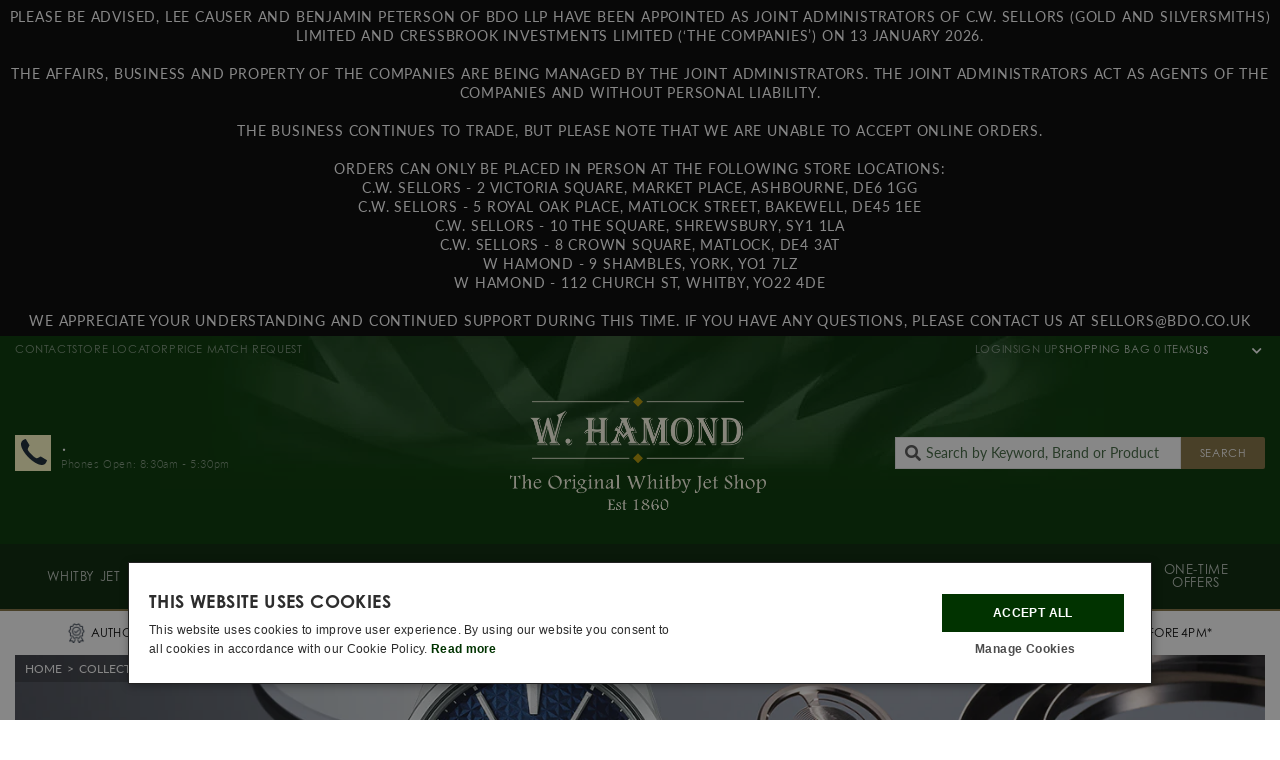

--- FILE ---
content_type: text/html; charset=utf-8
request_url: https://whamond.com/en-us/collections/seiko-presage-watches?page=2&view=ajax
body_size: 5537
content:




    {
        "products": [{"id":7770746454173,"title":"Seiko Presage Cocktail Time Midnight Mockingbird Watch","handle":"seiko-presage-watch-cocktail-time-midnight-mockingbird-ssa459j1","description":"\u003cp\u003eSeiko Presage Watch Cocktail Time Midnight Mockingbird SSA459J1. ‘Midnight Mockingbird’ \u003cbr\u003e Presage Cocktail Time Power Indicator\u003c\/p\u003e\n\u003cp\u003eThe dial of this timepiece is designed to express the reflection of a green Mockingbird cocktail in the darkness of a bar at midnight. It features one of the most popular colours within the Presage Cocktail Time series, watches inspired by Japanese cocktail culture and specific drinks from the Star Bar in Tokyo’s sophisticated Ginza area.\u003c\/p\u003e\n\u003cp\u003eThe combination of the gold second-hand, deep green colour dial and dark leather strap gives the model a classic feel.\u003c\/p\u003e\n\u003cp\u003eThe Seiko Presage Cocktail Time collection inherits more than a century of watchmaking tradition and remains true to its values of Japanese precision and beauty in every piece.\u003c\/p\u003e\n\u003cp\u003eSeiko Presage: Timeless looks, precisely Japanese mechanical timekeeping.\u003cbr\u003e Minimalistic watch designs with a distinctly Japanese aesthetic.\u003c\/p\u003e","published_at":"2023-06-01T15:36:23+01:00","created_at":"2023-05-30T08:23:06+01:00","vendor":"Seiko Presage","type":"Watch","tags":["Add Content","Added In 2023","Bezel: Fixed","Bracelet\/Strap: Leather","Brand: Seiko Presage","Case Depth: 15mm","Case Material: Steel","Case Width: 41mm","Date: Yes","Delivery Timescale: 2 - 4 Weeks","Dial Colour: Green","Gender: Mens","Luxury","Movement: Automatic","Official Stockist For: Seiko Presage Watches","Packaging: Seiko Presage Watch Packaging","Sale Item: No","Sale Item: No Plus Seiko","SubCat: Presage","Supplier Model No.: SSA459J1","Tier 1","Type: Watches","Warranty: Seiko Presage Official 3 Year Guarantee","Water Resistant: 50M"],"price":41667,"price_min":41667,"price_max":41667,"available":false,"price_varies":false,"compare_at_price":41667,"compare_at_price_min":41667,"compare_at_price_max":41667,"compare_at_price_varies":false,"variants":[{"id":43728561799325,"title":"Default Title","option1":"Default Title","option2":null,"option3":null,"sku":"SE-340","requires_shipping":true,"taxable":true,"featured_image":null,"available":false,"name":"Seiko Presage Cocktail Time Midnight Mockingbird Watch","public_title":null,"options":["Default Title"],"price":41667,"weight":0,"compare_at_price":41667,"inventory_quantity":0,"inventory_management":"shopify","inventory_policy":"deny","barcode":null,"requires_selling_plan":false,"selling_plan_allocations":[],"quantity_rule":{"min":1,"max":null,"increment":1}}],"images":["\/\/whamond.com\/cdn\/shop\/files\/SSA459J1_316e533d-9434-409d-af69-a9ea50a5dea0.jpg?v=1754467217"],"featured_image":"\/\/whamond.com\/cdn\/shop\/files\/SSA459J1_316e533d-9434-409d-af69-a9ea50a5dea0.jpg?v=1754467217","options":["Title"],"media":[{"alt":"Seiko Presage Watch Cocktail Time Midnight Mockingbird SSA459J1","id":67269672436090,"position":1,"preview_image":{"aspect_ratio":0.647,"height":831,"width":538,"src":"\/\/whamond.com\/cdn\/shop\/files\/SSA459J1_316e533d-9434-409d-af69-a9ea50a5dea0.jpg?v=1754467217"},"aspect_ratio":0.647,"height":831,"media_type":"image","src":"\/\/whamond.com\/cdn\/shop\/files\/SSA459J1_316e533d-9434-409d-af69-a9ea50a5dea0.jpg?v=1754467217","width":538}],"requires_selling_plan":false,"selling_plan_groups":[],"content":"\u003cp\u003eSeiko Presage Watch Cocktail Time Midnight Mockingbird SSA459J1. ‘Midnight Mockingbird’ \u003cbr\u003e Presage Cocktail Time Power Indicator\u003c\/p\u003e\n\u003cp\u003eThe dial of this timepiece is designed to express the reflection of a green Mockingbird cocktail in the darkness of a bar at midnight. It features one of the most popular colours within the Presage Cocktail Time series, watches inspired by Japanese cocktail culture and specific drinks from the Star Bar in Tokyo’s sophisticated Ginza area.\u003c\/p\u003e\n\u003cp\u003eThe combination of the gold second-hand, deep green colour dial and dark leather strap gives the model a classic feel.\u003c\/p\u003e\n\u003cp\u003eThe Seiko Presage Cocktail Time collection inherits more than a century of watchmaking tradition and remains true to its values of Japanese precision and beauty in every piece.\u003c\/p\u003e\n\u003cp\u003eSeiko Presage: Timeless looks, precisely Japanese mechanical timekeeping.\u003cbr\u003e Minimalistic watch designs with a distinctly Japanese aesthetic.\u003c\/p\u003e"},{"id":7763805044893,"title":"Seiko Presage Cocktail Time Skydiving Watch","handle":"seiko-presage-watch-cocktail-time-skydiving-srpe19","description":"\u003cp\u003eSeiko Presage Watch Cocktail Time Skydiving SRPE19J1. Inspired by Japanese cocktail culture and specific drinks from the Skybar in Tokyo’s sophisticated Ginza area. This watch is inspired by the Skydiving cocktail with its delicate blue colour, reflected in the dial design of this timepiece.\u003cbr\u003e\u003cbr\u003eSeiko Presage: Timeless looks, precisely Japanese mechanical timekeeping. Minimalistic watch designs with a distinct Japanese aesthetic.\u003c\/p\u003e","published_at":"2023-05-05T09:57:35+01:00","created_at":"2023-05-04T09:36:04+01:00","vendor":"Seiko Presage","type":"Watch","tags":["Add Content","Added In 2023","Bezel: Fixed","Bracelet\/Strap: Steel","Brand: Seiko Presage","Case Depth: 11.8mm","Case Material: Steel","Case Width: 40mm","Date: Yes","Delivery Timescale: 2 - 4 Weeks","Dial Colour: Black","Gender: Mens","Luxury","Movement: Automatic","Official Stockist For: Seiko Presage Watches","Packaging: Seiko Presage Watch Packaging","Sale Item: No","Sale Item: No Plus Seiko","SubCat: Presage","Supplier Model No.: SRPE19J1","Tier 1","Type: Watches","Warranty: Seiko Presage Official 3 Year Guarantee","Water Resistant: 50M"],"price":33333,"price_min":33333,"price_max":33333,"available":false,"price_varies":false,"compare_at_price":33333,"compare_at_price_min":33333,"compare_at_price_max":33333,"compare_at_price_varies":false,"variants":[{"id":43643270365341,"title":"Default Title","option1":"Default Title","option2":null,"option3":null,"sku":"SE-334","requires_shipping":true,"taxable":true,"featured_image":null,"available":false,"name":"Seiko Presage Cocktail Time Skydiving Watch","public_title":null,"options":["Default Title"],"price":33333,"weight":0,"compare_at_price":33333,"inventory_quantity":0,"inventory_management":"shopify","inventory_policy":"deny","barcode":null,"requires_selling_plan":false,"selling_plan_allocations":[],"quantity_rule":{"min":1,"max":null,"increment":1}}],"images":["\/\/whamond.com\/cdn\/shop\/files\/18440011_1.webp?v=1754467207","\/\/whamond.com\/cdn\/shop\/files\/SRPE19J1_1.jpg?v=1754467207"],"featured_image":"\/\/whamond.com\/cdn\/shop\/files\/18440011_1.webp?v=1754467207","options":["Title"],"media":[{"alt":"Seiko Presage Watch Cocktail Time SRPE19.","id":67269671420282,"position":1,"preview_image":{"aspect_ratio":0.69,"height":1470,"width":1015,"src":"\/\/whamond.com\/cdn\/shop\/files\/18440011_1.webp?v=1754467207"},"aspect_ratio":0.69,"height":1470,"media_type":"image","src":"\/\/whamond.com\/cdn\/shop\/files\/18440011_1.webp?v=1754467207","width":1015},{"alt":null,"id":67269671453050,"position":2,"preview_image":{"aspect_ratio":1.0,"height":1000,"width":1000,"src":"\/\/whamond.com\/cdn\/shop\/files\/SRPE19J1_1.jpg?v=1754467207"},"aspect_ratio":1.0,"height":1000,"media_type":"image","src":"\/\/whamond.com\/cdn\/shop\/files\/SRPE19J1_1.jpg?v=1754467207","width":1000}],"requires_selling_plan":false,"selling_plan_groups":[],"content":"\u003cp\u003eSeiko Presage Watch Cocktail Time Skydiving SRPE19J1. Inspired by Japanese cocktail culture and specific drinks from the Skybar in Tokyo’s sophisticated Ginza area. This watch is inspired by the Skydiving cocktail with its delicate blue colour, reflected in the dial design of this timepiece.\u003cbr\u003e\u003cbr\u003eSeiko Presage: Timeless looks, precisely Japanese mechanical timekeeping. Minimalistic watch designs with a distinct Japanese aesthetic.\u003c\/p\u003e"},{"id":7676345254045,"title":"Seiko Presage Cocktail Time Clover Club Diamond Twist Watch","handle":"seiko-presage-watch-cocktail-time-clover-club-diamond-twist-sre009j1","description":"\u003cp\u003eSeiko Presage Watch Cocktail Time Clover Club Diamond Twist SRE009J1. Presage Cocktail Time 'White Lady' Diamond Twist\u003c\/p\u003e\n\u003cp\u003eIntroducing new, petite and compact designs from the Presage Cocktail Time collection; watches inspired by the Japanese cocktail culture in Tokyo’s sophisticated Ginza area.\u003c\/p\u003e\n\u003cp\u003eTraditionally ‘Nomunication hour’ – a hybrid of nomu (drink) and communication, is after 5pm – when it’s cocktail hour and time to talk things over. The Seiko Presage Cocktail Time collection was inspired by this Japanese tradition – with each timepiece named after drinks mixed by Hisashi Kishi, head bartender of Star Bar in Tokyo’s Ginza area.\u003c\/p\u003e\n\u003cp\u003eDesigned to reflect the light, the golden textured dial is highlighted by gold hands and indices, inspired by the citrus flavour of the 'White lady' cocktail and features eight diamonds, the accompanying five row bracelet is a new design, created to enhance sparkle.\u003c\/p\u003e\n\u003cp\u003eThe slim watch case is 30.3mm in diameter and includes the new in-house 2R05 calibre.\u003c\/p\u003e\n\u003cp\u003eSeiko Presage: Timeless looks, precisely Japanese mechanical timekeeping.\u003cbr\u003e Minimalistic watch designs with a distinctly Japanese aesthetic.\u003c\/p\u003e","published_at":"2023-01-16T08:29:51+00:00","created_at":"2023-01-16T08:29:52+00:00","vendor":"Seiko Presage","type":"Watch","tags":["Add Content","Added In 2023","Bezel: Fixed","Bracelet\/Strap: Steel","Brand: Seiko Presage","Case Depth: 10.9mm","Case Material: Steel","Case Width: 30.3mm","Date: Yes","Delivery Timescale: 2 - 4 Weeks","Dial Colour: White","Gender: Ladies","Luxury","Movement: Automatic","Official Stockist For: Seiko Presage Watches","Packaging: Seiko Presage Watch Packaging","Sale Item: No","Sale Item: No Plus Seiko","Style: Dress","SubCat: Presage","Supplier Model No.: SRE009J1","Tier 1","Type: Watches","Warranty: Seiko Presage Official 3 Year Guarantee","Water Resistant: 50M"],"price":40000,"price_min":40000,"price_max":40000,"available":false,"price_varies":false,"compare_at_price":40000,"compare_at_price_min":40000,"compare_at_price_max":40000,"compare_at_price_varies":false,"variants":[{"id":43269361107101,"title":"Default Title","option1":"Default Title","option2":null,"option3":null,"sku":"SE-319","requires_shipping":true,"taxable":true,"featured_image":null,"available":false,"name":"Seiko Presage Cocktail Time Clover Club Diamond Twist Watch","public_title":null,"options":["Default Title"],"price":40000,"weight":0,"compare_at_price":40000,"inventory_quantity":0,"inventory_management":"shopify","inventory_policy":"deny","barcode":null,"requires_selling_plan":false,"selling_plan_allocations":[],"quantity_rule":{"min":1,"max":null,"increment":1}}],"images":["\/\/whamond.com\/cdn\/shop\/files\/se-319-seiko-presage-watch-cocktail-time-clover-club-diamond-twist-sre009j1_aa581e92-7b32-4a60-8c29-4fec86d80809.jpg?v=1754467187","\/\/whamond.com\/cdn\/shop\/files\/Seiko_SRE009J1_CloseUp_5612447d-e79a-4498-bb1e-1732fd39d67c.jpg?v=1754467188","\/\/whamond.com\/cdn\/shop\/files\/2022Cocktail_SRE009J1_SNS_e1c96d7e-59e5-4c96-bde4-7fa9809f84c6.jpg?v=1754467188","\/\/whamond.com\/cdn\/shop\/files\/SRE007J1SRE009J1SRE010J1_31a25374-9ec1-440d-9422-286dbe4d2a55.jpg?v=1754467188"],"featured_image":"\/\/whamond.com\/cdn\/shop\/files\/se-319-seiko-presage-watch-cocktail-time-clover-club-diamond-twist-sre009j1_aa581e92-7b32-4a60-8c29-4fec86d80809.jpg?v=1754467187","options":["Title"],"media":[{"alt":"Seiko Presage Watch Cocktail Time Clover Club Diamond Twist SRE009J1","id":67269666996602,"position":1,"preview_image":{"aspect_ratio":0.55,"height":958,"width":527,"src":"\/\/whamond.com\/cdn\/shop\/files\/se-319-seiko-presage-watch-cocktail-time-clover-club-diamond-twist-sre009j1_aa581e92-7b32-4a60-8c29-4fec86d80809.jpg?v=1754467187"},"aspect_ratio":0.55,"height":958,"media_type":"image","src":"\/\/whamond.com\/cdn\/shop\/files\/se-319-seiko-presage-watch-cocktail-time-clover-club-diamond-twist-sre009j1_aa581e92-7b32-4a60-8c29-4fec86d80809.jpg?v=1754467187","width":527},{"alt":null,"id":67269667029370,"position":2,"preview_image":{"aspect_ratio":0.749,"height":1335,"width":1000,"src":"\/\/whamond.com\/cdn\/shop\/files\/Seiko_SRE009J1_CloseUp_5612447d-e79a-4498-bb1e-1732fd39d67c.jpg?v=1754467188"},"aspect_ratio":0.749,"height":1335,"media_type":"image","src":"\/\/whamond.com\/cdn\/shop\/files\/Seiko_SRE009J1_CloseUp_5612447d-e79a-4498-bb1e-1732fd39d67c.jpg?v=1754467188","width":1000},{"alt":null,"id":67269667062138,"position":3,"preview_image":{"aspect_ratio":0.999,"height":1201,"width":1200,"src":"\/\/whamond.com\/cdn\/shop\/files\/2022Cocktail_SRE009J1_SNS_e1c96d7e-59e5-4c96-bde4-7fa9809f84c6.jpg?v=1754467188"},"aspect_ratio":0.999,"height":1201,"media_type":"image","src":"\/\/whamond.com\/cdn\/shop\/files\/2022Cocktail_SRE009J1_SNS_e1c96d7e-59e5-4c96-bde4-7fa9809f84c6.jpg?v=1754467188","width":1200},{"alt":null,"id":67269667094906,"position":4,"preview_image":{"aspect_ratio":1.338,"height":1000,"width":1338,"src":"\/\/whamond.com\/cdn\/shop\/files\/SRE007J1SRE009J1SRE010J1_31a25374-9ec1-440d-9422-286dbe4d2a55.jpg?v=1754467188"},"aspect_ratio":1.338,"height":1000,"media_type":"image","src":"\/\/whamond.com\/cdn\/shop\/files\/SRE007J1SRE009J1SRE010J1_31a25374-9ec1-440d-9422-286dbe4d2a55.jpg?v=1754467188","width":1338}],"requires_selling_plan":false,"selling_plan_groups":[],"content":"\u003cp\u003eSeiko Presage Watch Cocktail Time Clover Club Diamond Twist SRE009J1. Presage Cocktail Time 'White Lady' Diamond Twist\u003c\/p\u003e\n\u003cp\u003eIntroducing new, petite and compact designs from the Presage Cocktail Time collection; watches inspired by the Japanese cocktail culture in Tokyo’s sophisticated Ginza area.\u003c\/p\u003e\n\u003cp\u003eTraditionally ‘Nomunication hour’ – a hybrid of nomu (drink) and communication, is after 5pm – when it’s cocktail hour and time to talk things over. The Seiko Presage Cocktail Time collection was inspired by this Japanese tradition – with each timepiece named after drinks mixed by Hisashi Kishi, head bartender of Star Bar in Tokyo’s Ginza area.\u003c\/p\u003e\n\u003cp\u003eDesigned to reflect the light, the golden textured dial is highlighted by gold hands and indices, inspired by the citrus flavour of the 'White lady' cocktail and features eight diamonds, the accompanying five row bracelet is a new design, created to enhance sparkle.\u003c\/p\u003e\n\u003cp\u003eThe slim watch case is 30.3mm in diameter and includes the new in-house 2R05 calibre.\u003c\/p\u003e\n\u003cp\u003eSeiko Presage: Timeless looks, precisely Japanese mechanical timekeeping.\u003cbr\u003e Minimalistic watch designs with a distinctly Japanese aesthetic.\u003c\/p\u003e"},{"id":5298735677597,"title":"Seiko Presage Cocktail Time Mockingbird Watch","handle":"seiko-presage-cocktail-time-mockingbird-srpe15j1","description":"\u003cp\u003eSeiko Presage Cocktail Time Mockingbird SRPE15J1. Seiko Presage Cocktail Time: 'Mockingbird'\u003cbr data-mce-fragment=\"1\"\u003e\u003cbr data-mce-fragment=\"1\"\u003eInspired by Japanese cocktail culture and specific drinks from the Skybar in Tokyo's sophisticated Ginza area.\u003cbr data-mce-fragment=\"1\"\u003e\u003cbr data-mce-fragment=\"1\"\u003eInspiration: The Mockingbird cocktail with its vivid green colour, reflected in the dial design of this timepiece.\u003cbr data-mce-fragment=\"1\"\u003e\u003cbr data-mce-fragment=\"1\"\u003eSeiko Presage: Timeless looks, precisely Japanese mechanical timekeeping. Minimalistic watch designs with a distinct Japanese aesthetic.\u003c\/p\u003e","published_at":"2020-06-18T12:04:12+01:00","created_at":"2020-06-18T12:04:15+01:00","vendor":"Seiko Presage","type":"Watch","tags":["Add Content","Added In 2020","Bezel: Fixed","Bracelet\/Strap: Steel","Brand: Seiko Presage","Case Depth: 11.8mm","Case Material: Steel","Case Width: 40.5mm","Date: Yes","Delivery Timescale: 2 - 4 Weeks","Dial Colour: Green","European Shipping: Yes","Gender: Mens","Luxury","Movement: Automatic","Official Stockist For: Seiko Presage Watches","Packaging: Seiko Presage Watch Packaging","Sale Item: No","Sale Item: No Plus Seiko","Style: Dress","SubCat: Presage","Supplier Model No.: SRPE15J1","Tier 1","Type: Watches","Warranty: Seiko Presage Official 3 Year Guarantee","Water Resistant: 50M"],"price":33333,"price_min":33333,"price_max":33333,"available":false,"price_varies":false,"compare_at_price":33333,"compare_at_price_min":33333,"compare_at_price_max":33333,"compare_at_price_varies":false,"variants":[{"id":34717154246813,"title":"Default Title","option1":"Default Title","option2":null,"option3":null,"sku":"SE-205","requires_shipping":true,"taxable":true,"featured_image":null,"available":false,"name":"Seiko Presage Cocktail Time Mockingbird Watch","public_title":null,"options":["Default Title"],"price":33333,"weight":0,"compare_at_price":33333,"inventory_quantity":0,"inventory_management":"shopify","inventory_policy":"deny","barcode":null,"requires_selling_plan":false,"selling_plan_allocations":[],"quantity_rule":{"min":1,"max":null,"increment":1}}],"images":["\/\/whamond.com\/cdn\/shop\/files\/se-205-seiko-presage-cocktail-time-mockingbird-srpe15j1_01757492-4a45-4b6c-8fb1-3a23fe7f2329.jpg?v=1754467142","\/\/whamond.com\/cdn\/shop\/files\/SRPE15J1_47e4aca2-4865-4b40-b251-56e0064d7afd.gif?v=1754467143"],"featured_image":"\/\/whamond.com\/cdn\/shop\/files\/se-205-seiko-presage-cocktail-time-mockingbird-srpe15j1_01757492-4a45-4b6c-8fb1-3a23fe7f2329.jpg?v=1754467142","options":["Title"],"media":[{"alt":"Seiko Presage Cocktail Time Mockingbird SRPE15J1","id":67269661131130,"position":1,"preview_image":{"aspect_ratio":0.685,"height":1027,"width":703,"src":"\/\/whamond.com\/cdn\/shop\/files\/se-205-seiko-presage-cocktail-time-mockingbird-srpe15j1_01757492-4a45-4b6c-8fb1-3a23fe7f2329.jpg?v=1754467142"},"aspect_ratio":0.685,"height":1027,"media_type":"image","src":"\/\/whamond.com\/cdn\/shop\/files\/se-205-seiko-presage-cocktail-time-mockingbird-srpe15j1_01757492-4a45-4b6c-8fb1-3a23fe7f2329.jpg?v=1754467142","width":703},{"alt":null,"id":67269661163898,"position":2,"preview_image":{"aspect_ratio":1.0,"height":256,"width":256,"src":"\/\/whamond.com\/cdn\/shop\/files\/SRPE15J1_47e4aca2-4865-4b40-b251-56e0064d7afd.gif?v=1754467143"},"aspect_ratio":1.0,"height":256,"media_type":"image","src":"\/\/whamond.com\/cdn\/shop\/files\/SRPE15J1_47e4aca2-4865-4b40-b251-56e0064d7afd.gif?v=1754467143","width":256}],"requires_selling_plan":false,"selling_plan_groups":[],"content":"\u003cp\u003eSeiko Presage Cocktail Time Mockingbird SRPE15J1. Seiko Presage Cocktail Time: 'Mockingbird'\u003cbr data-mce-fragment=\"1\"\u003e\u003cbr data-mce-fragment=\"1\"\u003eInspired by Japanese cocktail culture and specific drinks from the Skybar in Tokyo's sophisticated Ginza area.\u003cbr data-mce-fragment=\"1\"\u003e\u003cbr data-mce-fragment=\"1\"\u003eInspiration: The Mockingbird cocktail with its vivid green colour, reflected in the dial design of this timepiece.\u003cbr data-mce-fragment=\"1\"\u003e\u003cbr data-mce-fragment=\"1\"\u003eSeiko Presage: Timeless looks, precisely Japanese mechanical timekeeping. Minimalistic watch designs with a distinct Japanese aesthetic.\u003c\/p\u003e"},{"id":4923691696267,"title":"Seiko Presage Cocktail Time Mojito Watch","handle":"seiko-presage-watch-mens-srpe45j1","description":"\u003cp\u003eSeiko Presage Watch Cocktail Time Mojito SRPE45J1. Seiko Presage Cocktail Time: 'Mojito'\u003cbr data-mce-fragment=\"1\"\u003e\u003cbr data-mce-fragment=\"1\"\u003eInspired by Japanese cocktail culture and specific drinks from the Skybar in Tokyo's sophisticated Ginza area. \u003cbr data-mce-fragment=\"1\"\u003e\u003cbr data-mce-fragment=\"1\"\u003eThe dial patterns in this new collection echo the light refraction of a cocktail glass alongside vintage numerals like the print on traditional drinks bottle labels.\u003cbr data-mce-fragment=\"1\"\u003eThe Mojito cocktail with its green colour inspired the dial colour of this timepiece.\u003cbr data-mce-fragment=\"1\"\u003e\u003cbr data-mce-fragment=\"1\"\u003eSeiko Presage: Timeless looks, precisely Japanese mechanical timekeeping. Minimalistic watch designs with a distinct Japanese aesthetic.\u003cbr data-mce-fragment=\"1\"\u003e\u003c\/p\u003e","published_at":"2020-08-01T01:46:16+01:00","created_at":"2020-05-28T15:26:18+01:00","vendor":"Seiko Presage","type":"Watch","tags":["Add Content","Added In 2020","Bezel: Fixed","Bracelet\/Strap: Leather","Brand: Seiko Presage","Case Depth: 11.8mm","Case Material: Steel","Case Width: 38.5mm","Date: Yes","Delivery Timescale: 2 - 4 Weeks","Dial Colour: Green","European Shipping: Yes","Gender: Mens","Luxury","Movement: Automatic","Official Stockist For: Seiko Presage Watches","Packaging: Seiko Presage Watch Packaging","Sale Item: No","Sale Item: No Plus Seiko","Style: Dress","SubCat: Presage","Supplier Model No.: SRPE45J1","Tier 1","Type: Watches","Warranty: Seiko Presage Official 3 Year Guarantee","Water Resistant: 50M"],"price":33333,"price_min":33333,"price_max":33333,"available":true,"price_varies":false,"compare_at_price":33333,"compare_at_price_min":33333,"compare_at_price_max":33333,"compare_at_price_varies":false,"variants":[{"id":33861007769739,"title":"Default Title","option1":"Default Title","option2":null,"option3":null,"sku":"SE-191","requires_shipping":true,"taxable":true,"featured_image":null,"available":true,"name":"Seiko Presage Cocktail Time Mojito Watch","public_title":null,"options":["Default Title"],"price":33333,"weight":0,"compare_at_price":33333,"inventory_quantity":1,"inventory_management":"shopify","inventory_policy":"deny","barcode":null,"requires_selling_plan":false,"selling_plan_allocations":[],"quantity_rule":{"min":1,"max":null,"increment":1}}],"images":["\/\/whamond.com\/cdn\/shop\/files\/se-191-seiko-presage-watch-mens-srpe45j1_0a0baf13-dbb7-40ab-b307-c2af9215cde4.jpg?v=1754467137"],"featured_image":"\/\/whamond.com\/cdn\/shop\/files\/se-191-seiko-presage-watch-mens-srpe45j1_0a0baf13-dbb7-40ab-b307-c2af9215cde4.jpg?v=1754467137","options":["Title"],"media":[{"alt":"Seiko Presage Watch Mens SRPE45J1","id":67269660279162,"position":1,"preview_image":{"aspect_ratio":0.636,"height":1022,"width":650,"src":"\/\/whamond.com\/cdn\/shop\/files\/se-191-seiko-presage-watch-mens-srpe45j1_0a0baf13-dbb7-40ab-b307-c2af9215cde4.jpg?v=1754467137"},"aspect_ratio":0.636,"height":1022,"media_type":"image","src":"\/\/whamond.com\/cdn\/shop\/files\/se-191-seiko-presage-watch-mens-srpe45j1_0a0baf13-dbb7-40ab-b307-c2af9215cde4.jpg?v=1754467137","width":650}],"requires_selling_plan":false,"selling_plan_groups":[],"content":"\u003cp\u003eSeiko Presage Watch Cocktail Time Mojito SRPE45J1. Seiko Presage Cocktail Time: 'Mojito'\u003cbr data-mce-fragment=\"1\"\u003e\u003cbr data-mce-fragment=\"1\"\u003eInspired by Japanese cocktail culture and specific drinks from the Skybar in Tokyo's sophisticated Ginza area. \u003cbr data-mce-fragment=\"1\"\u003e\u003cbr data-mce-fragment=\"1\"\u003eThe dial patterns in this new collection echo the light refraction of a cocktail glass alongside vintage numerals like the print on traditional drinks bottle labels.\u003cbr data-mce-fragment=\"1\"\u003eThe Mojito cocktail with its green colour inspired the dial colour of this timepiece.\u003cbr data-mce-fragment=\"1\"\u003e\u003cbr data-mce-fragment=\"1\"\u003eSeiko Presage: Timeless looks, precisely Japanese mechanical timekeeping. Minimalistic watch designs with a distinct Japanese aesthetic.\u003cbr data-mce-fragment=\"1\"\u003e\u003c\/p\u003e"},{"id":4923691663499,"title":"Seiko Presage Cocktail Time Old Clock Watch","handle":"seiko-presage-watch-mens-srpe43j1","description":"\u003cp\u003eSeiko Presage Watch Cocktail Time Old Clock SRPE43J1. Seiko Presage Cocktail Time: 'Old Clock'\u003cbr data-mce-fragment=\"1\"\u003e\u003cbr data-mce-fragment=\"1\"\u003eInspired by Japanese cocktail culture and specific drinks from the Skybar in Tokyo's sophisticated Ginza area. \u003cbr data-mce-fragment=\"1\"\u003e\u003cbr data-mce-fragment=\"1\"\u003eThe dial patterns in this new collection echo the light refraction of a cocktail glass alongside vintage numerals like the print on traditional drinks bottle labels.\u003cbr data-mce-fragment=\"1\"\u003eThe Old Clock cocktail with its deep blue colour inspired the dial colour of this timepiece.\u003cbr data-mce-fragment=\"1\"\u003e\u003cbr data-mce-fragment=\"1\"\u003eSeiko Presage: Timeless looks, precisely Japanese mechanical timekeeping. Minimalistic watch designs with a distinct Japanese aesthetic.\u003cbr data-mce-fragment=\"1\"\u003e\u003c\/p\u003e","published_at":"2020-07-07T09:16:19+01:00","created_at":"2020-05-28T15:26:17+01:00","vendor":"Seiko Presage","type":"Watch","tags":["Add Content","Added In 2020","Bezel: Fixed","Bracelet\/Strap: Leather","Brand: Seiko Presage","Case Depth: 11.8mm","Case Material: Steel","Case Width: 38.5mm","Date: Yes","Delivery Timescale: 2 - 4 Weeks","Dial Colour: Blue","European Shipping: Yes","Gender: Mens","Luxury","Movement: Automatic","Official Stockist For: Seiko Presage Watches","Packaging: Seiko Presage Watch Packaging","Sale Item: No","Sale Item: No Plus Seiko","Style: Dress","SubCat: Presage","Supplier Model No.: SRPE43J1","Tier 1","Type: Watches","Warranty: Seiko Presage Official 3 Year Guarantee","Water Resistant: 50M"],"price":33333,"price_min":33333,"price_max":33333,"available":true,"price_varies":false,"compare_at_price":33333,"compare_at_price_min":33333,"compare_at_price_max":33333,"compare_at_price_varies":false,"variants":[{"id":33861007704203,"title":"Default Title","option1":"Default Title","option2":null,"option3":null,"sku":"SE-190","requires_shipping":true,"taxable":true,"featured_image":null,"available":true,"name":"Seiko Presage Cocktail Time Old Clock Watch","public_title":null,"options":["Default Title"],"price":33333,"weight":0,"compare_at_price":33333,"inventory_quantity":2,"inventory_management":"shopify","inventory_policy":"deny","barcode":"4954628235152","requires_selling_plan":false,"selling_plan_allocations":[],"quantity_rule":{"min":1,"max":null,"increment":1}}],"images":["\/\/whamond.com\/cdn\/shop\/files\/se-190-seiko-presage-watch-mens-srpe43j1_ce0a857e-5171-4f22-b1a2-45f5aa025194.jpg?v=1754467135"],"featured_image":"\/\/whamond.com\/cdn\/shop\/files\/se-190-seiko-presage-watch-mens-srpe43j1_ce0a857e-5171-4f22-b1a2-45f5aa025194.jpg?v=1754467135","options":["Title"],"media":[{"alt":"Seiko Presage Watch Mens SRPE43J1","id":67269660213626,"position":1,"preview_image":{"aspect_ratio":0.64,"height":1023,"width":655,"src":"\/\/whamond.com\/cdn\/shop\/files\/se-190-seiko-presage-watch-mens-srpe43j1_ce0a857e-5171-4f22-b1a2-45f5aa025194.jpg?v=1754467135"},"aspect_ratio":0.64,"height":1023,"media_type":"image","src":"\/\/whamond.com\/cdn\/shop\/files\/se-190-seiko-presage-watch-mens-srpe43j1_ce0a857e-5171-4f22-b1a2-45f5aa025194.jpg?v=1754467135","width":655}],"requires_selling_plan":false,"selling_plan_groups":[],"content":"\u003cp\u003eSeiko Presage Watch Cocktail Time Old Clock SRPE43J1. Seiko Presage Cocktail Time: 'Old Clock'\u003cbr data-mce-fragment=\"1\"\u003e\u003cbr data-mce-fragment=\"1\"\u003eInspired by Japanese cocktail culture and specific drinks from the Skybar in Tokyo's sophisticated Ginza area. \u003cbr data-mce-fragment=\"1\"\u003e\u003cbr data-mce-fragment=\"1\"\u003eThe dial patterns in this new collection echo the light refraction of a cocktail glass alongside vintage numerals like the print on traditional drinks bottle labels.\u003cbr data-mce-fragment=\"1\"\u003eThe Old Clock cocktail with its deep blue colour inspired the dial colour of this timepiece.\u003cbr data-mce-fragment=\"1\"\u003e\u003cbr data-mce-fragment=\"1\"\u003eSeiko Presage: Timeless looks, precisely Japanese mechanical timekeeping. Minimalistic watch designs with a distinct Japanese aesthetic.\u003cbr data-mce-fragment=\"1\"\u003e\u003c\/p\u003e"},{"id":4923691630731,"title":"Seiko Presage Cocktail Time Negroni Watch","handle":"seiko-presage-watch-mens-srpe41j1","description":"\u003cp\u003eSeiko Presage Watch Cocktail Time Negroni SRPE41J1. Seiko Presage Cocktail Time: 'Negroni'\u003cbr data-mce-fragment=\"1\"\u003e\u003cbr data-mce-fragment=\"1\"\u003eInspired by Japanese cocktail culture and specific drinks from the Skybar in Tokyo's sophisticated Ginza area. \u003cbr data-mce-fragment=\"1\"\u003e\u003cbr data-mce-fragment=\"1\"\u003eThe dial patterns in this new collection echo the light refraction of a cocktail glass alongside vintage numerals like the print on traditional drinks bottle labels.\u003cbr data-mce-fragment=\"1\"\u003eThe Negroni cocktail with its Deep orange-brown colour inspired the dial colour of this timepiece.\u003cbr data-mce-fragment=\"1\"\u003e\u003cbr data-mce-fragment=\"1\"\u003eSeiko Presage: Timeless looks, precisely Japanese mechanical timekeeping. Minimalistic watch designs with a distinct Japanese aesthetic.\u003cbr data-mce-fragment=\"1\"\u003e\u003c\/p\u003e","published_at":"2020-07-07T09:16:18+01:00","created_at":"2020-05-28T15:26:15+01:00","vendor":"Seiko Presage","type":"Watch","tags":["Add Content","Added In 2020","Bezel: Fixed","Bracelet\/Strap: Leather","Brand: Seiko Presage","Case Depth: 11.8mm","Case Material: Steel","Case Width: 38.5mm","Date: Yes","Delivery Timescale: 2 - 4 Weeks","Dial Colour: Red","European Shipping: Yes","Gender: Mens","Luxury","Movement: Automatic","Official Stockist For: Seiko Presage Watches","Packaging: Seiko Presage Watch Packaging","Sale Item: No","Sale Item: No Plus Seiko","Style: Dress","SubCat: Presage","Supplier Model No.: SRPE41J1","Tier 1","Type: Watches","Warranty: Seiko Presage Official 3 Year Guarantee","Water Resistant: 50M"],"price":33333,"price_min":33333,"price_max":33333,"available":false,"price_varies":false,"compare_at_price":33333,"compare_at_price_min":33333,"compare_at_price_max":33333,"compare_at_price_varies":false,"variants":[{"id":33861007671435,"title":"Default Title","option1":"Default Title","option2":null,"option3":null,"sku":"SE-189","requires_shipping":true,"taxable":true,"featured_image":null,"available":false,"name":"Seiko Presage Cocktail Time Negroni Watch","public_title":null,"options":["Default Title"],"price":33333,"weight":0,"compare_at_price":33333,"inventory_quantity":0,"inventory_management":"shopify","inventory_policy":"deny","barcode":"4954628235145","requires_selling_plan":false,"selling_plan_allocations":[],"quantity_rule":{"min":1,"max":null,"increment":1}}],"images":["\/\/whamond.com\/cdn\/shop\/files\/se-189-seiko-presage-watch-mens-srpe41j1_bd5582b3-fa33-4a13-bdd0-91f106f35836.jpg?v=1754467134"],"featured_image":"\/\/whamond.com\/cdn\/shop\/files\/se-189-seiko-presage-watch-mens-srpe41j1_bd5582b3-fa33-4a13-bdd0-91f106f35836.jpg?v=1754467134","options":["Title"],"media":[{"alt":"Seiko Presage Watch Mens SRPE41J1","id":67269660017018,"position":1,"preview_image":{"aspect_ratio":0.638,"height":1023,"width":653,"src":"\/\/whamond.com\/cdn\/shop\/files\/se-189-seiko-presage-watch-mens-srpe41j1_bd5582b3-fa33-4a13-bdd0-91f106f35836.jpg?v=1754467134"},"aspect_ratio":0.638,"height":1023,"media_type":"image","src":"\/\/whamond.com\/cdn\/shop\/files\/se-189-seiko-presage-watch-mens-srpe41j1_bd5582b3-fa33-4a13-bdd0-91f106f35836.jpg?v=1754467134","width":653}],"requires_selling_plan":false,"selling_plan_groups":[],"content":"\u003cp\u003eSeiko Presage Watch Cocktail Time Negroni SRPE41J1. Seiko Presage Cocktail Time: 'Negroni'\u003cbr data-mce-fragment=\"1\"\u003e\u003cbr data-mce-fragment=\"1\"\u003eInspired by Japanese cocktail culture and specific drinks from the Skybar in Tokyo's sophisticated Ginza area. \u003cbr data-mce-fragment=\"1\"\u003e\u003cbr data-mce-fragment=\"1\"\u003eThe dial patterns in this new collection echo the light refraction of a cocktail glass alongside vintage numerals like the print on traditional drinks bottle labels.\u003cbr data-mce-fragment=\"1\"\u003eThe Negroni cocktail with its Deep orange-brown colour inspired the dial colour of this timepiece.\u003cbr data-mce-fragment=\"1\"\u003e\u003cbr data-mce-fragment=\"1\"\u003eSeiko Presage: Timeless looks, precisely Japanese mechanical timekeeping. Minimalistic watch designs with a distinct Japanese aesthetic.\u003cbr data-mce-fragment=\"1\"\u003e\u003c\/p\u003e"},{"id":4483885826187,"title":"Seiko Presage Cocktail Collection Open Heart Blue Moon Watch","handle":"seiko-presage-watch-cocktail-open-heart-blue-moon-ssa405j1","description":"Seiko Presage Watch Cocktail Collection Open Heart Blue Moon SSA405J1. Presage Cocktail Collection: 'Blue Moon'\u003cbr\u003e\u003cbr\u003eInspired by Japanese cocktail culture and specific drinks from the Skybar in Tokyo's sophisticated Ginza area.\u003cbr\u003e\u003cbr\u003eInspiration: The Blue Moon cocktail with its deep blue colour, reflected in the dial design of this timepiece. \u003cbr\u003e\u003cbr\u003eSeiko Presage: Timeless looks, precisely Japanese mechanical timekeeping. Minimalistic watch designs with a distinct Japanese aesthetic.","published_at":"2020-01-24T16:19:48+00:00","created_at":"2020-01-24T16:19:49+00:00","vendor":"Seiko Presage","type":"Watch","tags":["Add Content","Added In 2020","Bezel: Fixed","Bracelet\/Strap: Leather","Brand: Seiko Presage","Case Depth: 11.8mm","Case Material: Steel","Case Width: 40.5mm","Delivery Timescale: 2 - 4 Weeks","Dial Colour: Blue","European Shipping: Yes","Gender: Mens","Luxury","Movement: Automatic","Official Stockist For: Seiko Presage Watches","Packaging: Seiko Presage Watch Packaging","Sale Item: No","Sale Item: No Plus Seiko","Style: Dress","SubCat: Presage","Supplier Model No.: SSA405J1","Tier 1","Type: Watches","Warranty: Seiko Presage Official 3 Year Guarantee","Water Resistant: 50M"],"price":34167,"price_min":34167,"price_max":34167,"available":true,"price_varies":false,"compare_at_price":34167,"compare_at_price_min":34167,"compare_at_price_max":34167,"compare_at_price_varies":false,"variants":[{"id":31998848041099,"title":"Default Title","option1":"Default Title","option2":null,"option3":null,"sku":"SE-174","requires_shipping":true,"taxable":true,"featured_image":null,"available":true,"name":"Seiko Presage Cocktail Collection Open Heart Blue Moon Watch","public_title":null,"options":["Default Title"],"price":34167,"weight":1000,"compare_at_price":34167,"inventory_quantity":1,"inventory_management":"shopify","inventory_policy":"deny","barcode":"4954628233752","requires_selling_plan":false,"selling_plan_allocations":[],"quantity_rule":{"min":1,"max":null,"increment":1}}],"images":["\/\/whamond.com\/cdn\/shop\/files\/se-174-seiko-presage-watch-cocktail-open-heart-blue-moon-ssa405j1.jpg?v=1754467132","\/\/whamond.com\/cdn\/shop\/files\/SSA405J1-Seiko-Presage-Automatic-Cocktail-Mens-Watch-Side_1024x1024_6924f19e-eba3-4f49-b37d-fea4f0846c2c.png?v=1754467132","\/\/whamond.com\/cdn\/shop\/files\/SeikoPresageWatchCocktailCollectionOpenHeartBlueMoonSSA405J1.png?v=1754467134"],"featured_image":"\/\/whamond.com\/cdn\/shop\/files\/se-174-seiko-presage-watch-cocktail-open-heart-blue-moon-ssa405j1.jpg?v=1754467132","options":["Title"],"media":[{"alt":"Seiko Presage Watch Cocktail Open Heart Blue Moon SSA405J1","id":67269659918714,"position":1,"preview_image":{"aspect_ratio":0.678,"height":1022,"width":693,"src":"\/\/whamond.com\/cdn\/shop\/files\/se-174-seiko-presage-watch-cocktail-open-heart-blue-moon-ssa405j1.jpg?v=1754467132"},"aspect_ratio":0.678,"height":1022,"media_type":"image","src":"\/\/whamond.com\/cdn\/shop\/files\/se-174-seiko-presage-watch-cocktail-open-heart-blue-moon-ssa405j1.jpg?v=1754467132","width":693},{"alt":null,"id":67269659951482,"position":2,"preview_image":{"aspect_ratio":0.672,"height":769,"width":517,"src":"\/\/whamond.com\/cdn\/shop\/files\/SSA405J1-Seiko-Presage-Automatic-Cocktail-Mens-Watch-Side_1024x1024_6924f19e-eba3-4f49-b37d-fea4f0846c2c.png?v=1754467132"},"aspect_ratio":0.672,"height":769,"media_type":"image","src":"\/\/whamond.com\/cdn\/shop\/files\/SSA405J1-Seiko-Presage-Automatic-Cocktail-Mens-Watch-Side_1024x1024_6924f19e-eba3-4f49-b37d-fea4f0846c2c.png?v=1754467132","width":517},{"alt":null,"id":67269659984250,"position":3,"preview_image":{"aspect_ratio":1.005,"height":1230,"width":1236,"src":"\/\/whamond.com\/cdn\/shop\/files\/SeikoPresageWatchCocktailCollectionOpenHeartBlueMoonSSA405J1.png?v=1754467134"},"aspect_ratio":1.005,"height":1230,"media_type":"image","src":"\/\/whamond.com\/cdn\/shop\/files\/SeikoPresageWatchCocktailCollectionOpenHeartBlueMoonSSA405J1.png?v=1754467134","width":1236}],"requires_selling_plan":false,"selling_plan_groups":[],"content":"Seiko Presage Watch Cocktail Collection Open Heart Blue Moon SSA405J1. Presage Cocktail Collection: 'Blue Moon'\u003cbr\u003e\u003cbr\u003eInspired by Japanese cocktail culture and specific drinks from the Skybar in Tokyo's sophisticated Ginza area.\u003cbr\u003e\u003cbr\u003eInspiration: The Blue Moon cocktail with its deep blue colour, reflected in the dial design of this timepiece. \u003cbr\u003e\u003cbr\u003eSeiko Presage: Timeless looks, precisely Japanese mechanical timekeeping. Minimalistic watch designs with a distinct Japanese aesthetic."},{"id":2074262896694,"title":"Seiko Presage Cocktail Collection Blue Moon Watch","handle":"seiko-presage-watch-mens-srpb41j1","description":"\u003cp\u003eSeiko Presage Watch Cocktail Collection Blue Moon SRPB41J1. Inspired by the glamorous world of the cocktail bar. This watch boasts 41 hours of power reserve. It displays the time and the date in a very classical and elegant way.\u003c\/p\u003e","published_at":"2019-04-17T03:02:16+01:00","created_at":"2019-04-17T02:02:17+01:00","vendor":"Seiko Presage","type":"Watch","tags":["Add Content","Bezel: Fixed","Bracelet\/Strap: Steel","Brand: Seiko Presage","Case Depth: 11.8mm","Case Material: Steel","Case Width: 40.5mm","Date: Yes","Delivery Timescale: 2 - 4 Weeks","Dial Colour: Blue","European Shipping: Yes","Gender: Mens","Luxury","Movement: Automatic","Official Stockist For: Seiko Presage Watches","Packaging: Seiko Presage Watch Packaging","Sale Item: No","Sale Item: No Plus Seiko","Style: Dress","SubCat: Presage","Supplier Model No.: SRPB41J1","Tier 1","Type: Watches","Warranty: Seiko Presage Official 3 Year Guarantee","Water Resistant: 50M"],"price":29083,"price_min":29083,"price_max":29083,"available":true,"price_varies":false,"compare_at_price":29083,"compare_at_price_min":29083,"compare_at_price_max":29083,"compare_at_price_varies":false,"variants":[{"id":20124128280630,"title":"Default Title","option1":"Default Title","option2":null,"option3":null,"sku":"SE-128","requires_shipping":true,"taxable":true,"featured_image":null,"available":true,"name":"Seiko Presage Cocktail Collection Blue Moon Watch","public_title":null,"options":["Default Title"],"price":29083,"weight":0,"compare_at_price":29083,"inventory_quantity":5,"inventory_management":"shopify","inventory_policy":"deny","barcode":"4954628214584","requires_selling_plan":false,"selling_plan_allocations":[],"quantity_rule":{"min":1,"max":null,"increment":1}}],"images":["\/\/whamond.com\/cdn\/shop\/files\/se-128-seiko-presage-watch-mens-srpb41j1_7cc8da49-f8f7-437f-b128-ae574c3c2062.jpg?v=1754467119"],"featured_image":"\/\/whamond.com\/cdn\/shop\/files\/se-128-seiko-presage-watch-mens-srpb41j1_7cc8da49-f8f7-437f-b128-ae574c3c2062.jpg?v=1754467119","options":["Title"],"media":[{"alt":"Seiko Presage Watch Mens SRPB41J1","id":67269658640762,"position":1,"preview_image":{"aspect_ratio":0.612,"height":1633,"width":1000,"src":"\/\/whamond.com\/cdn\/shop\/files\/se-128-seiko-presage-watch-mens-srpb41j1_7cc8da49-f8f7-437f-b128-ae574c3c2062.jpg?v=1754467119"},"aspect_ratio":0.612,"height":1633,"media_type":"image","src":"\/\/whamond.com\/cdn\/shop\/files\/se-128-seiko-presage-watch-mens-srpb41j1_7cc8da49-f8f7-437f-b128-ae574c3c2062.jpg?v=1754467119","width":1000}],"requires_selling_plan":false,"selling_plan_groups":[],"content":"\u003cp\u003eSeiko Presage Watch Cocktail Collection Blue Moon SRPB41J1. Inspired by the glamorous world of the cocktail bar. This watch boasts 41 hours of power reserve. It displays the time and the date in a very classical and elegant way.\u003c\/p\u003e"},{"id":2074261717046,"title":"Seiko Presage Cocktail Collection Manhattan Watch","handle":"seiko-watch-presage-automatic-srpb46","description":"\u003cp\u003eSeiko Presage Watch Cocktail Collection Manhattan SRPB46J1. A Seiko mechanical watch inspired by the glamour of the cocktail bar and designed especially for the Japanese market started to attract attention on the worlds watch blogs, forums and websites. In the months and years that followed, the watch became famous and it has come to be coveted by Seiko fans all over the world. Today, we offer a series in our allmechanical Presage collection that is based on this watch. In so doing, we bow delightedly to the wishes of Seiko enthusiasts, and we raise our grateful cocktail glasses to them all.\u003c\/p\u003e","published_at":"2019-04-17T02:01:47+01:00","created_at":"2019-04-17T02:01:48+01:00","vendor":"Seiko Presage","type":"Watch","tags":["Add Content","Bezel: Fixed","Bracelet\/Strap: Leather","Brand: Seiko Presage","Case Depth: 11.8mm","Case Material: Rose Gold","Case Width: 40.5mm","Date: Yes","Delivery Timescale: 2 - 4 Weeks","Dial Colour: Black","European Shipping: Yes","Gender: Mens","Luxury","Movement: Automatic","Official Stockist For: Seiko Presage Watches","Packaging: Seiko Presage Watch Packaging","Sale Item: No","Sale Item: No Plus Seiko","Seiko Family","Style: Dress","SubCat: Presage","Supplier Model No.: SRPB46J1","Tier 1","Type: Watches","Warranty: Seiko Presage Official 3 Year Guarantee","Water Resistant: 50M"],"price":35750,"price_min":35750,"price_max":35750,"available":true,"price_varies":false,"compare_at_price":35750,"compare_at_price_min":35750,"compare_at_price_max":35750,"compare_at_price_varies":false,"variants":[{"id":20124126674998,"title":"Default Title","option1":"Default Title","option2":null,"option3":null,"sku":"SE-084","requires_shipping":true,"taxable":true,"featured_image":null,"available":true,"name":"Seiko Presage Cocktail Collection Manhattan Watch","public_title":null,"options":["Default Title"],"price":35750,"weight":0,"compare_at_price":35750,"inventory_quantity":1,"inventory_management":"shopify","inventory_policy":"deny","barcode":null,"requires_selling_plan":false,"selling_plan_allocations":[],"quantity_rule":{"min":1,"max":null,"increment":1}}],"images":["\/\/whamond.com\/cdn\/shop\/files\/se-084-seiko-watch-presage-automatic-srpb46_1b28b9e8-012e-435d-963b-099b0fa42b07.jpg?v=1754467116","\/\/whamond.com\/cdn\/shop\/files\/SRPB46J1_3_358dadb7-4299-4923-8cb1-418b08dadd42.jpg?v=1754467117","\/\/whamond.com\/cdn\/shop\/files\/SRPB46J1_2_cb44fb5c-950c-41f0-af3f-e5e07f3508b8.jpg?v=1754467117","\/\/whamond.com\/cdn\/shop\/files\/se-084-seiko-watch-presage-automatic-srpb46_2_0608fc08-ab1d-4c69-b0d7-604419957b40.jpg?v=1754467116"],"featured_image":"\/\/whamond.com\/cdn\/shop\/files\/se-084-seiko-watch-presage-automatic-srpb46_1b28b9e8-012e-435d-963b-099b0fa42b07.jpg?v=1754467116","options":["Title"],"media":[{"alt":"Seiko Watch Presage Automatic SRPB46","id":67269658509690,"position":1,"preview_image":{"aspect_ratio":0.621,"height":1020,"width":633,"src":"\/\/whamond.com\/cdn\/shop\/files\/se-084-seiko-watch-presage-automatic-srpb46_1b28b9e8-012e-435d-963b-099b0fa42b07.jpg?v=1754467116"},"aspect_ratio":0.621,"height":1020,"media_type":"image","src":"\/\/whamond.com\/cdn\/shop\/files\/se-084-seiko-watch-presage-automatic-srpb46_1b28b9e8-012e-435d-963b-099b0fa42b07.jpg?v=1754467116","width":633},{"alt":null,"id":67269658542458,"position":2,"preview_image":{"aspect_ratio":0.695,"height":1000,"width":695,"src":"\/\/whamond.com\/cdn\/shop\/files\/SRPB46J1_3_358dadb7-4299-4923-8cb1-418b08dadd42.jpg?v=1754467117"},"aspect_ratio":0.695,"height":1000,"media_type":"image","src":"\/\/whamond.com\/cdn\/shop\/files\/SRPB46J1_3_358dadb7-4299-4923-8cb1-418b08dadd42.jpg?v=1754467117","width":695},{"alt":null,"id":67269658575226,"position":3,"preview_image":{"aspect_ratio":1.16,"height":862,"width":1000,"src":"\/\/whamond.com\/cdn\/shop\/files\/SRPB46J1_2_cb44fb5c-950c-41f0-af3f-e5e07f3508b8.jpg?v=1754467117"},"aspect_ratio":1.16,"height":862,"media_type":"image","src":"\/\/whamond.com\/cdn\/shop\/files\/SRPB46J1_2_cb44fb5c-950c-41f0-af3f-e5e07f3508b8.jpg?v=1754467117","width":1000},{"alt":null,"id":67269658607994,"position":4,"preview_image":{"aspect_ratio":1.14,"height":877,"width":1000,"src":"\/\/whamond.com\/cdn\/shop\/files\/se-084-seiko-watch-presage-automatic-srpb46_2_0608fc08-ab1d-4c69-b0d7-604419957b40.jpg?v=1754467116"},"aspect_ratio":1.14,"height":877,"media_type":"image","src":"\/\/whamond.com\/cdn\/shop\/files\/se-084-seiko-watch-presage-automatic-srpb46_2_0608fc08-ab1d-4c69-b0d7-604419957b40.jpg?v=1754467116","width":1000}],"requires_selling_plan":false,"selling_plan_groups":[],"content":"\u003cp\u003eSeiko Presage Watch Cocktail Collection Manhattan SRPB46J1. A Seiko mechanical watch inspired by the glamour of the cocktail bar and designed especially for the Japanese market started to attract attention on the worlds watch blogs, forums and websites. In the months and years that followed, the watch became famous and it has come to be coveted by Seiko fans all over the world. Today, we offer a series in our allmechanical Presage collection that is based on this watch. In so doing, we bow delightedly to the wishes of Seiko enthusiasts, and we raise our grateful cocktail glasses to them all.\u003c\/p\u003e"},{"id":2074261651510,"title":"Seiko Presage Cocktail Collection Sky Diving Watch","handle":"seiko-watch-presage-automatic-srpb43","description":"\u003cp\u003eSeiko Presage Watch Cocktail Collection Sky Diving SRPB43J1. Back in 2010, a Seiko mechanical watch inspired by the glamour of the cocktail bar and designed especially for the Japanese market started to attract attention on the worlds watch blogs, forums and websites. In the months and years that followed, the watch became famous and it has come to be coveted by Seiko fans all over the world. Today, we offer a series in our allmechanical Presage collection that is based on this watch. In so doing, we bow delightedly to the wishes of Seiko enthusiasts, and we raise our grateful cocktail glasses to them all.\u003c\/p\u003e","published_at":"2019-04-17T04:01:45+01:00","created_at":"2019-04-17T02:01:46+01:00","vendor":"Seiko Presage","type":"Watch","tags":["Add Content","Bezel: Fixed","Bracelet\/Strap: Leather","Brand: Seiko Presage","Case Depth: 11.8mm","Case Material: Steel","Case Width: 40.5mm","Date: Yes","Delivery Timescale: 2 - 4 Weeks","Dial Colour: White","European Shipping: Yes","Gender: Mens","Luxury","Movement: Automatic","Official Stockist For: Seiko Presage Watches","Packaging: Seiko Presage Watch Packaging","Sale Item: No","Sale Item: No Plus Seiko","Seiko Family","Style: Dress","SubCat: Presage","Supplier Model No.: SRPB43J1","Tier 1","Type: Watches","Warranty: Seiko Presage Official 3 Year Guarantee","Water Resistant: 50M"],"price":29167,"price_min":29167,"price_max":29167,"available":false,"price_varies":false,"compare_at_price":29167,"compare_at_price_min":29167,"compare_at_price_max":29167,"compare_at_price_varies":false,"variants":[{"id":20124126576694,"title":"Default Title","option1":"Default Title","option2":null,"option3":null,"sku":"SE-082","requires_shipping":true,"taxable":true,"featured_image":null,"available":false,"name":"Seiko Presage Cocktail Collection Sky Diving Watch","public_title":null,"options":["Default Title"],"price":29167,"weight":0,"compare_at_price":29167,"inventory_quantity":0,"inventory_management":"shopify","inventory_policy":"deny","barcode":"4954628214591","requires_selling_plan":false,"selling_plan_allocations":[],"quantity_rule":{"min":1,"max":null,"increment":1}}],"images":["\/\/whamond.com\/cdn\/shop\/files\/se-082-seiko-watch-presage-automatic-srpb43_3209e84c-e524-4213-b364-27383fcc8651.jpg?v=1754467114"],"featured_image":"\/\/whamond.com\/cdn\/shop\/files\/se-082-seiko-watch-presage-automatic-srpb43_3209e84c-e524-4213-b364-27383fcc8651.jpg?v=1754467114","options":["Title"],"media":[{"alt":"Seiko Watch Presage Automatic SRPB43","id":67269657985402,"position":1,"preview_image":{"aspect_ratio":0.62,"height":1023,"width":634,"src":"\/\/whamond.com\/cdn\/shop\/files\/se-082-seiko-watch-presage-automatic-srpb43_3209e84c-e524-4213-b364-27383fcc8651.jpg?v=1754467114"},"aspect_ratio":0.62,"height":1023,"media_type":"image","src":"\/\/whamond.com\/cdn\/shop\/files\/se-082-seiko-watch-presage-automatic-srpb43_3209e84c-e524-4213-b364-27383fcc8651.jpg?v=1754467114","width":634}],"requires_selling_plan":false,"selling_plan_groups":[],"content":"\u003cp\u003eSeiko Presage Watch Cocktail Collection Sky Diving SRPB43J1. Back in 2010, a Seiko mechanical watch inspired by the glamour of the cocktail bar and designed especially for the Japanese market started to attract attention on the worlds watch blogs, forums and websites. In the months and years that followed, the watch became famous and it has come to be coveted by Seiko fans all over the world. Today, we offer a series in our allmechanical Presage collection that is based on this watch. In so doing, we bow delightedly to the wishes of Seiko enthusiasts, and we raise our grateful cocktail glasses to them all.\u003c\/p\u003e"},{"id":2074261553206,"title":"Seiko Presage Cocktail Collection Sky Diving Watch","handle":"seiko-watch-presage-automatic-ssa343","description":"\u003cp\u003eSeiko Presage Watch Cocktail Collection Sky Diving SSA343J1. Back in 2010, a Seiko mechanical watch inspired by the glamour of the cocktail bar and designed especially for the Japanese market started to attract attention on the worlds watch blogs, forums and websites. In the months and years that followed, the watch became famous and it has come to be coveted by Seiko fans all over the world. Today, we offer a series in our allmechanical Presage collection that is based on this watch. In so doing, we bow delightedly to the wishes of Seiko enthusiasts, and we raise our grateful cocktail glasses to them all.\u003c\/p\u003e","published_at":"2019-04-17T03:01:44+01:00","created_at":"2019-04-17T02:01:44+01:00","vendor":"Seiko Presage","type":"Watch","tags":["Add Content","Bezel: Fixed","Bracelet\/Strap: Leather","Brand: Seiko Presage","Case Depth: 14.5mm","Case Material: Steel","Case Width: 40.5mm","Date: Yes","Delivery Timescale: 2 - 4 Weeks","Dial Colour: White","European Shipping: Yes","Gender: Mens","Luxury","Movement: Automatic","Official Stockist For: Seiko Presage Watches","Packaging: Seiko Presage Watch Packaging","Power Reserve: Yes","Sale Item: No","Sale Item: No Plus Seiko","Seiko Family","Style: Dress","SubCat: Presage","Supplier Model No.: SSA343J1","Tier 1","Type: Watches","Warranty: Seiko Presage Official 3 Year Guarantee","Water Resistant: 50M"],"price":37500,"price_min":37500,"price_max":37500,"available":true,"price_varies":false,"compare_at_price":37500,"compare_at_price_min":37500,"compare_at_price_max":37500,"compare_at_price_varies":false,"variants":[{"id":20124126478390,"title":"Default Title","option1":"Default Title","option2":null,"option3":null,"sku":"SE-078","requires_shipping":true,"taxable":true,"featured_image":null,"available":true,"name":"Seiko Presage Cocktail Collection Sky Diving Watch","public_title":null,"options":["Default Title"],"price":37500,"weight":0,"compare_at_price":37500,"inventory_quantity":2,"inventory_management":"shopify","inventory_policy":"deny","barcode":"4954628214546","requires_selling_plan":false,"selling_plan_allocations":[],"quantity_rule":{"min":1,"max":null,"increment":1}}],"images":["\/\/whamond.com\/cdn\/shop\/files\/se-078-seiko-watch-presage-automatic-ssa343_b16fa15a-bce9-4e49-99f0-29e858211480.jpg?v=1754467113","\/\/whamond.com\/cdn\/shop\/files\/se-078-seiko-watch-presage-automatic-ssa343_2_b57a0335-7b07-4664-a265-75359d97cdc3.jpg?v=1754467113","\/\/whamond.com\/cdn\/shop\/files\/SE-078_c59f2765-250c-491c-85db-b9fc179a6dbc.jpg?v=1754467113"],"featured_image":"\/\/whamond.com\/cdn\/shop\/files\/se-078-seiko-watch-presage-automatic-ssa343_b16fa15a-bce9-4e49-99f0-29e858211480.jpg?v=1754467113","options":["Title"],"media":[{"alt":"Seiko Watch Presage Automatic SSA343","id":67269657461114,"position":1,"preview_image":{"aspect_ratio":0.615,"height":1025,"width":630,"src":"\/\/whamond.com\/cdn\/shop\/files\/se-078-seiko-watch-presage-automatic-ssa343_b16fa15a-bce9-4e49-99f0-29e858211480.jpg?v=1754467113"},"aspect_ratio":0.615,"height":1025,"media_type":"image","src":"\/\/whamond.com\/cdn\/shop\/files\/se-078-seiko-watch-presage-automatic-ssa343_b16fa15a-bce9-4e49-99f0-29e858211480.jpg?v=1754467113","width":630},{"alt":null,"id":67269657493882,"position":2,"preview_image":{"aspect_ratio":0.853,"height":957,"width":816,"src":"\/\/whamond.com\/cdn\/shop\/files\/se-078-seiko-watch-presage-automatic-ssa343_2_b57a0335-7b07-4664-a265-75359d97cdc3.jpg?v=1754467113"},"aspect_ratio":0.853,"height":957,"media_type":"image","src":"\/\/whamond.com\/cdn\/shop\/files\/se-078-seiko-watch-presage-automatic-ssa343_2_b57a0335-7b07-4664-a265-75359d97cdc3.jpg?v=1754467113","width":816},{"alt":null,"id":67269657526650,"position":3,"preview_image":{"aspect_ratio":1.0,"height":1080,"width":1080,"src":"\/\/whamond.com\/cdn\/shop\/files\/SE-078_c59f2765-250c-491c-85db-b9fc179a6dbc.jpg?v=1754467113"},"aspect_ratio":1.0,"height":1080,"media_type":"image","src":"\/\/whamond.com\/cdn\/shop\/files\/SE-078_c59f2765-250c-491c-85db-b9fc179a6dbc.jpg?v=1754467113","width":1080}],"requires_selling_plan":false,"selling_plan_groups":[],"content":"\u003cp\u003eSeiko Presage Watch Cocktail Collection Sky Diving SSA343J1. Back in 2010, a Seiko mechanical watch inspired by the glamour of the cocktail bar and designed especially for the Japanese market started to attract attention on the worlds watch blogs, forums and websites. In the months and years that followed, the watch became famous and it has come to be coveted by Seiko fans all over the world. Today, we offer a series in our allmechanical Presage collection that is based on this watch. In so doing, we bow delightedly to the wishes of Seiko enthusiasts, and we raise our grateful cocktail glasses to them all.\u003c\/p\u003e"}],
        "collection": {
            "handle": "seiko-presage-watches",
            "title": "Seiko Presage Watches",
            "description": "Authorised Stockist for Seiko Presage watches, full collection of mens and ladies Seiko Presage watches available to buy online. Up to 4 years 0% finance \u0026amp; free delivery. M#",
            "url": "https://whamond.com/en-us/collections/seiko-presage-watches",
            "nextUrl": "",
            "currentPage": "2",
            "maxPage": "2",
            "perPage": "12",
            "currentTags": null,
            "productCount": "24",
            "hideSaleProducts":false},
        "products_stock": {
            "7770746454173": {"43728561799325":false},"7763805044893": {"43643270365341":false},"7676345254045": {"43269361107101":false},"5298735677597": {"34717154246813":false},"4923691696267": {"33861007769739":true},"4923691663499": {"33861007704203":true},"4923691630731": {"33861007671435":false},"4483885826187": {"31998848041099":true},"2074262896694": {"20124128280630":true},"2074261717046": {"20124126674998":true},"2074261651510": {"20124126576694":false},"2074261553206": {"20124126478390":true}
        }
    }

--- FILE ---
content_type: application/javascript; charset=utf-8
request_url: https://searchanise-ef84.kxcdn.com/preload_data.9S3a7V2C8k.js
body_size: 9217
content:
window.Searchanise.preloadedSuggestions=['whitby jet jewellery','marco bicego','blue john','georg jensen','garmin fenix 8','garmin','whitby jet necklace','mont blanc','heart necklace','stud earrings','whitby jet rings','montblanc pen','thomas sabo','roberto coin','hamilton watches','jet bracelet','cross necklace','georg jensen sale','eternity ring','shaun leane','ladies watches','amber necklaces','engagement rings','mens watch','seiko prospex','jet necklace','mens ring','whitby jet','thomas sabo charm','clogau rings','pearl necklace','amber earrings','whitby jet bracelets','whitby jet stud earrings','montblanc pens','amber ring','jet pendant','gucci ring','raymond weil','mother of pearl','hot diamonds','blue john ring','jet heart','tree of life','gothic collection','clogau necklace','cuff links','wedding ring','swarovski earrings','thomas sabo ring','pearl earrings','cross heart','gold necklace','emma stothard','blue john earrings','signet ring','earrings stud','jet cross','faberge ring','harry potter','mens bracelet','sapphire ring','turquoise ring','jet earrings','thomas sabo bracelet','men raymond weil','ruby ring','rotary watch','seiko watch','emerald ring','heart earrings','whitby jet necklaces','sterling silver whitby jet earrings','jet ring','swarovski necklace','diamond rings','shaun leane earrings','certina ds','wedding band','silver bracelet','ball watches','whitby jet ring','four leaf clover','silver necklace','faberge egg pendant','mens watches','rose gold','heart ring','whitby jet earrings','hamilton khaki','whitby jet cross','d1 milano watch men','whitby jet heart','jet rings','gold ring','whitby jet charms','oris mens watches','turquoise necklace','whitby jet heart necklace','whitby abbey','sinn watches','luminox watches','casio watches','clover necklace','whitby jet bracelet','sterling silver blue john','bell and ross','mont blanc pen','gold chain','drop earrings','silver chain','whitby jet rings silver','jet heart pendant','seiko presage','whitby jet engagement ring','amber necklace','elliot brown','jet bangle','whitby jet marcasite','garmin fenix 7','whitby jet sale','silver jet ring','diamond necklace','men’s rings','wedding rings','gold earrings','jet charm','men\'s watches','jet stud earrings','clogau ring','charm bracelet','tree of life necklace','silver bangle','u boat','hamilton khaki field','clogau earrings','chlobo bracelet','opal ring','mens rings','ponte vecchio','linda macdonald','gold jet','tag watch','pearl ring','gucci necklace','amethyst ring','whitby jet necklace silver','initial necklaces','seiko watches','engagement ring','swarovski ring','pasquale bruni','hoop earrings','gucci bracelet','turquoise earrings','jet and amber','men boss','g shock watch','moorcroft vase','blue john necklace','whitby jet jewellery sale','bee necklace','silver darlings','pocket watch','lapis lazuli','shrieking violet','whitby jet brooch','tw steel','whitby jet pendant necklace','junghans watch','blue john rings','silver rings','roamer watch','citizen watch','leather bracelet','d1 milano watch','yorkshire rose','gold bracelet','zeppelin watch','certina ds action','heart pendant','whitby jet cross necklace','whitby jet wedding ring','messika ring','garmin fenix 6','garmin watch','squale watch','silver earrings','watch winder','bulova mens','dog fever','silver jet pendant','limited edition','9ct yellow gold','g shock','whitby jet sterling silver earrings','duckworth prestex','silver ring','gold jet ring','rose ring','men’s watches','chimento bracelet','whitby jet pendant','fope bracelet','eternity rings','georg jensen ring','marco bicego ring','silver heart necklace','white gold','aquamarine rings','gucci earrings','victorinox swiss army','bat ring','whitby jet cufflinks','montblanc wallet','whitby jet earrings and rings in silver','cross pendant','silver turquoise','montblanc fountain pen','gold whitby jet gold rings','moorcroft pottery','mens signet ring','messika sale','grand seiko','opal pendant','gold jet earrings','whitby jet and diamond ring','whitby jet jewellery rings','hamilton jazzmaster','swarovski watch','garmin fenix','diamond ring','ball watch','ruby rings','gold bracelets','nomos glashutte','swarovski ornaments','whitby jet locket','silver bangles','swarovski bracelet','split heart','gold bangles','gold watch','rolex watch men','divers watch','mont blanc wallet','gold jet necklace','jet bead necklace','amber bracelet','fope rings','gold hoop earrings','marcasite necklace','wenger watches','skeleton watch','clogau sale','faberge necklace','white gold chain','bell & ross','zodiac watch','oval ring','clogau bracelet','celtic ring','whitby jet charm','gmt watches','watch straps','silver jet earrings','fountain pen','whitby jet bracelet silver','18ct yellow gold','claddagh ring','blue john pendant','whitby jet silver ring','bering watch ladies','whitby jet jewellery heart','rotary watches','watch for women','welsh gold','diamond earrings','whitby jet gold necklace','jet heart earrings','diamond eternity ring','whitby jet brooches','jet drop earrings','whitby jet sets','dragon fly','thomas sabo earrings','sternglas watch','ladies watch','laco watch','hugo boss watch','whitby jet bangle','amber and jet','jet bracelets','whitby jet drop earrings','whitby jet silver earrings','spider necklaces','baume mercier','oris aquis','bloom four leaf clover','rose gold ring','lapis lazuli necklace','chronograph automatic','whitby jet marquise','gold cross','white gold ring','locket silver','cuervo y sobrinos','whitby jet pendants','amber pendant','jet locket','silver chains','platinum ring','antique whitby jet','necklace jet','mens ring whitby jet','round ring','opal earrings','citizen watches','skull ring','iron annie','ruby earrings','montblanc watch','storm watches','heart jet','pearl bracelet','herbelin watch','clover bracelet','jet heart necklace','storm watch','jet and diamond','rose quartz','men’s bracelet','amber rings','limited edition watches','hot diamonds necklace','thomas sabo charms','baume mercier men','traser watches','mens dive watches','sale jewellery','marcasite ring','gold bangle','mondaine watch','boldr watch','tanzanite jewellery','fossil watch','whitby jet gold','ear rings','ring whitby jet','montblanc bracelet','smart watch','tentacle ring','silver jet necklace','coronation jewellery','men\'s rings','white gold earrings','cross earrings','sheep necklace','king seiko','jet brooch','thomas sabo necklace','certina ds podium','sif jakobs','hugo boss','diamond pendant','citizen eco drive','black diamond ring','emerald rings','montblanc bag','certina ds 2','sterling silver','amber jet','silver whitby jet ring','louis erard','band ring','messika bracelet','gothic ring','heart cross','malachite ring','clogau silver','muhle glashutte','green amber','tennis bracelet','bulova watch','pocket watches','card holder','montblanc card holder','casio g-shock','aquamarine ring','black pearl','art in bronze','d1 milano','blue john sale','initial necklace','gold drop earrings','gold heart necklace','montblanc refill','qlocktwo watch','junghans watch max bill','rose gold watch','gold whitby jet','shaun leane ring','ladies watches sale','harry potter jewellery','pink mother of pearl','jet charms','emporio armani','dracula ring','gold whitby jet earrings','gold whitby jet necklace','gold locket','sale earrings','jet bead','pink sapphire','faberge rings','clogau bracelets','opal pendant necklace','octopus necklace','spider ring','jet necklaces','gold chain necklace','earrings jet','boss watch','messika necklace','whitby jet rose ring','bee earrings','silver charms','royal selangor','engagement rings whitby jet','whitby jet jewellery earrings','field watch','raymond weil ladies','gucci rings','nordgreen watches','half eternity','love letters','butterfly necklace','gold stud earrings','marquise ring','sabo charm','whitby jet diamond ring','silver hoop earrings','flower earrings','jet cross pendant','blue john necklace silver','whitby jet ear rings','cluse watch','maurice lacroix automatic','york minster','titanium watch','lapis lazuli earrings','whitby jet studs','gold necklaces','jet stud','sterling silver ring','jet amber','aqua marine','flower ring','fope necklace','moonlight grapes','jet pendants','cross heart pendant','love hearts','turquoise pendant','carved jet','sapphire necklace','amethyst necklace','smart watches','mont blanc bracelet','seiko alpinist','tree of life bracelet','ring jet','diamond bracelet','doxa sub','4 leaf clover','sinn u50','clip on earrings','baume et mercier','gold jet pendant','whitby jet wedding band','rose gold earrings','jet beads','tuberose ring','mother of pearl necklace','free gift','moorcroft whitby','wedding bands','little star','tie pin','jet silver earrings','jet band ring','jet rose','oblong ring','black pendant necklace','white gold wedding band','bracelet gold','jet studs','marco bicego necklace','whitby jet and amber','emerald earrings','c w sellors','blue john bracelet','tanzanite rings','gold rings','whitby jet and marcasite','mens bracelet jet','victorinox inox','heart bracelet','silver pendant','mens wedding band','men\'s ring','mens jet ring','garmin marq','ladies rotary watches','mens necklaces','baltic amber','blue john heart','garnet ring','sapphire diamond ring','cat fever','aviator watch','montblanc ink','marathon watch','diamond and jet ring','amethyst earrings','turquoise bracelet','men’s necklace','bat earrings','shaun leane sale','amber stud earrings','thomas sabo sale','briston watches','mother of pearl earrings','cross heart earrings','mens chain','antique jet','bracelets jet','hot diamond','silver fish necklace','men ring','sale jet jewellery','jet silver pendant','cluster ring','lapis lazuli ring','silver cross','casio vintage','jet pendant silver','whitby jet beads','rose gold necklace','abbey window','dress rings','mens chronograph watch','silver jet bracelet','mont blanc fountain pen','whitby jet heart earrings','whitby jet eternity ring','d1 milano ultra thin','star necklace','gold pendant','doxa sub 200','platinum sale','silver jet drop earrings','gold heart','blue john ladies','flower necklace','garmin strap','blue john bracelets','alpina watch','seiko gmt','whitby jet heart ring','stacking ring','art deco','tuberose necklace','stud earrings gold','chlobo sale','heart jet ring','watch box','yellow gold ring','stud earrings,sale','rose jet','silver locket','malachite earrings','maurice lacroix aikon','amber and jet necklace','silver darling','jet diamond','silver and jet','jet gold','green ring','bering mens watch','marco bicego rings','jet marcasite','necklace bat','whitby jet bangles','blue john silver','cross heart charm','bronze watch','foxtail collection','davosa ternos','oris big crown','gift card','opal rings','german watches','rose gold whitby jet','swivel fob','dragonfly necklace','ladies wedding rings','gents ring','crown ring','whitby jet oval ring','moon phase','whitby jet jewellery cross','alexander shorokhoff','tree of life ring','jet heart ring','opal necklace','nomos club','whitby jet ladies rings','di milano','four leaf clover necklace','whitby jet diamond','elliot brown watches','jet gold ring','amber bracelets','queens jubilee','butterfly earring','the mission','mens whitby jet rings','marco bicego earrings','moorcroft necklace','jet diamond ring','long necklace','owl necklace','mens pendant','sterling silver whitby jet ring','clogau gold','whitby jet silver','charm jet','mens jet rings','silver whitby jet necklace','hot diamonds ring','emporio armani watch','blue earrings','cat pendant','heart whitby jet','heart charm','gold charm','black diamond','fope ring','blue ring','whitby jet amber','u-boat watches','dracula pendant','sternglas naos','mont blanc card holder','jewellery box','bremont strap','moorcroft jewellery','amber earring','citizen promaster','amber heart','watch winders','emma stothard necklaces','silver lockets','avi-8 watch','men watches','lab diamonds','aquamarine necklace','seiko astron','sterling silver blue john earrings','whitby jet and marcasite rings','stud earrings yellow gold','silver heart','whitby jet yellow gold','mens cross','gothic necklace','garmin lily','ebel watch','jet band','malachite necklace','ear studs','emerald necklace','gold chains','heart earrings jet','silver jet','hans d krieger','pear ring','spider earrings','festina watch','zeppelin automatic','edox watch','turquoise necklaces','marco bicego sale','large jet pendant necklace','clogau silver ring','blue topaz','garmin marq 2','heart jet pendant','tear drop','garmin instinct','cross heart necklace','amber bee','platinum wedding ring','blue john necklaces','whitby jet necklaces sale','heart necklaces','scatola del tempo','whitby jet and diamond','silver jet rings','whitby jet gold earrings','diamond band','day date','silver jet cross','whitby jet gold ring','whitby black ring','cuff links whitby jet','ruby necklace','whitby jet in red gold','automatic watches','gold blue john','blue john silver ring','delma watches','celtic jet necklace','swarovski ornament','marcasite earrings','georg jensen moonlight grapes','whitby jet ring sale','seiko solar','whitby jet stud','blue sapphire ring','laco pilot','whitby jet rose','seiko limited','certina ladies watch','coronation hallmark','quartz battery','18ct jet ring','oval jet ring','gold whitby jet rings','st christopher','ladies silver rings','square earrings','necklace and earring sets','jet and diamond necklace','jet and amber earrings','18ct yellow gold ruby ring','mens wedding ring','yellow gold','montblanc belt','bat necklace','georg jensen rings','doxa sub 300','whitby jet drop earrings in silver','men armani','tennis bracelets','rope chain','whitby jet gold pendant','whitby jet earrings in gold','christmas collection','cat necklace','w hamond','square jet ring','jet bat','thomas sabo charm club bracelet','mat watches','whitby jet gold rings','9ct yellow gold necklace','rings blue john','whitby jet heart cross','solitaire ring','amber and jet ring','thomas sabo charm bracelet','feu sapphire','bloom collection','jet and diamond ring','bubble ring','whitby necklace','storm watch men\'s','ladies gold watch','pre owned watches','jet earring','octopus ring','chimento ring','casio watch','jet and silver','whitby jet bead necklace','sinn ux','mens cross and chain','thomas sabo rings','platinum half eternity diamond rings','mont blanc ink','whitby jet silver bracelet','men’s ring','teardrop necklace','men seiko','deakin and francis','jet diamond rings','silver blue john ring','gold studs','tanzanite ring','gold band','whitby jet earrings stud','yellow gold blue john','whitby jet heart pendant','jet silver ring','round stone ring','luminox pacific diver','swarovski set','sterling silver heart necklace','yellow gold chain','pandora charms','jet pearl','gold cross necklace','wall clock','yorkshire rose necklace','hedgehog necklace','montblanc refills','whitby abbey pendant','silver and jet drop earrings','choker necklace','ladies dress watches','whitby jet silver necklace','seiko automatic','large jet ring','faberge pendant','clogau cariad','paw print','diamond jet','snake ring','coeur de lion','turquoise silver','whitby jet jewellery ring','gold and jet','sinn bracelet','whitby jet signet ring','whitby jet rings wedding','white gold eternity rings','field watches','men bracelet','montblanc fountain pen sale','letter necklace','pink pearl','jet earings','whitby jet gold bracelets','malachite pendan','men ring jet','maurice lacroix','garmin epix','mother of pearl ring','aquamarine earrings','heart drop earrings','silver charm bracelet','mens bracelets','diver watch','jet pear','welder watch','sapphire earrings','faberge egg','men’s jewellery range','star earrings','spider pendant','rings jet','doxa strap','herbelin ladies','celtic jet','dog fever rings','octopus tentacle','whitby jet gold pendants','whitby jet silver earrings sale','clover leaf','gold whitby jet ring','sterling silver bracelet','vintage whitby jet','silver cufflinks','bracelet jet','platinum eternity rings','swivel fob necklace','gothic collection skull silver','sapphire rings','charms in the sale','whitby jet marquise ring','black earrings','celtic cross','frederique constant automatic','green watch','small cross heart','white gold necklace','faberge earrings','gold necklace whitby jet','double sided pendant','jet silver drop earrings','whitby jet ring gold','seiko 5 sports','watch men','mens whitby jet','gucci jewellery','gold watches','jet and amber necklace','meistersinger watch','garmin instinct 2','whitby jet jewellery necklaces sale','jet stone','garmin instinct 2 solar','black watches','dive watch','seven friday','rolex watch','silver turquoise ring','pearl earring','festina watches','bracelet heart','silver charm','sheep ring','fossil watch men','victorian jet','whitby jet band','sapphire crystal','certina watch','silver fish','bee ring','pink ring','signet rings','fusion ring','luminox navy seal','men\'s leather bracelets','pilot watches','amber jewellery','mont blanc bag','jet rose ring','faberge bracelet','9ct gold earrings','blue dial mens watches','red and black','diamond cross','jet silver','unique and co','moonstone ring','whitby jet hearts','jensen sterling','gold signet ring','whitby jet jewellery sets','silver blue john','roberto coun','drop necklace','clogau tree of life','diamond stud earring','yellow gold necklace','jet clover','faberge eggs','yellow gold whitby jet','cross and chain','louis erard watches','jet butterfly','jet sale','ladies automatic watches','pre owned','faberge colours of love','boss bracelet','sterling silver necklace','hamilton murph','necklace gold','amber cat necklace','jet and amber ring','valkyrie collection','halo ring','kings coronation','black heart','men\'s whitby jet','titanium automatic','watches ladies','jet flower','vulcain watch','tag heuer watch','tie bar','skull necklaces','gucci sale','ear cuff','stud earrings whitby jet','gold ring jet','heart earring','square watch','initial necklaces with jet','roberto coin flower','tigers eye','casio mtp','men’s wedding rings','shaun leane hook','whitby jet earring','letters initial','pendants black','whitby charms','sheep earrings','pave ring','frederique constant','heart necklace jet','mens jet','harry potter ring','raymond weil tango','bat jewellery','cross bracelet','bracelets womens','whitby jet pear','bead bracelet','jet jewellery','white gold whitby jet ring','montblanc sale','full eternity ring','feu ruby','brown watch','jet round pendant','certina ds action diver','men\'s necklaces','black watch','amber chain','garmin forerunner','mens necklace','necklace whitby jet','gift sets','jubilee hallmark','lab grown','mens jet bracelets','thomas sabo necklaces','blue john jewellery','georg jensen earrings','whitby jet and pearl','my last rolo','black jet earrings','amber earrings stud','ladies silver cross','cross jet','marco bicego masai','christmas earrings','swarovski constella','tag watches','ladies silver watch','mens whitby jet bracelets','bee pendant','khaki field','georg jensen fusion','blue john gold ring','swarovski bracelets','silver necklaces','ladies silver jet rings','jet octopus','rose gold jet','forget me not','mother of pearl and jet','eternity ring yellow gold','jet for necklaces','travel case','william wood','sterling silver bangle','pendant necklace','whitby jet bat','fleur de lis','yellow gold earrings','yellow gold bracelet','stacking rings','emma stothard charm','white gold jet','men wedding ring','bulova ladies','ladies watch in stock','amber and jet earrings','leather watch','ladies bracelets','in stock','topaz ring','turquoise rings','mens invicta','jet set','whitby heart','black and gold necklaces','silver jet bracelets','black rose ring','ring size guide','bronze figurine','epix pro','montblanc pen pouch','whitby jet pendants silver','clogau bangle','silver bracelets','whitby jet black ring','hook earrings','apple watch','whitby jet mens','silver blue john rings','sterling silver rings','hamilton ventura','jet wedding ring','silver band','ruby rings sale','silver jet stud earrings','cameo italy','astley clarke','traser h3','key ring','chimento necklace','celtic earrings','stepping stones','daniel wellington','sale watch','turquoise and jet','bracelet whitby jet','silver cross heart','ladies welder moody watches','sale items','calvin klein watch','seiko black','blue john mens rings','tw steel watch','dragonfly earrings','faberge jewellery','jet ring silver','tree of life pendant','max bill','whitby jet flower','automatic watch','rainbow ring','black ring','kronaby watch','ball engineer','silver round ring','black heart necklace','heart jet earrings','kings coronation silver jewellery','toscana ring','georg jenson','gold jet bracelet','diamond jet ring','zodiac necklace','diamond studs','jet silver necklace\'s','jet bangles','montblanc rollerball','green stone','jet spider','pink pearl earrings','rotary regent','garmin epix 2','birthstone necklace','initial l','mens earrings','antique jewellery','jet and marcasite','20 inch gold chain','house style','star pendant','ladies necklaces','pearl rings','vintage ring','earrings gold','clip charm','white gold diamond bracelet','sale rings','rectangular watch','cross men','trilogy ring','fenix 7x','watches mens','gemstone rings','clogau charm','locket whitby jet','alex and ani','yellow gold jet','men’s chain','watches certina','jet flower ring','gold jet heart','foxtail collection jet','blue john silver pendant','bomberg watch','montblanc card','tree of life earrings','yellow gold jet ring','gold wedding band','cluse watch ladies','roberto coin ring','birth stone','bauxite heart','tuberose earrings','turquoise heart','raymond weil freelancer','diamond watches','cross heart ring','rose gold bracelet','mont blanc belt','armani watches','butterfly earrings','mens earrings whitby jet','cherry blossom','whitby jet clover','whitby jet bloom','georg jensen daisy','heart whitby jet necklace','letter s','wenger watch','all stainless-steel','band rings','silver and jet ring','rope edge','yellow gold stud earrings','glycine watches','whitby jet silver rings','jet brooches','jet wedding rings','nordgreen watch native','pendant jet','faberge charm','half eternity ring','jet and pearl','whitby jet mens ring','spider necklace','black necklaces','square pendant','oval engagement ring','victorinox swiss army watch','quartz watch','women’s watch','whitby jet ring silver','18ct jet pendant','heart of yorkshire','seiko 5 sport','gold and jet ring','jet cufflinks','jet star','diamond cluster ring','jet marcasite ring','sterling silver whitby jet necklace','seiko mens','jet bloom','marquise pendant','zodiac super sea','yellow sapphire','ruby and diamond ring','silver stud earrings','4 leaf clover necklace','ring jet gold','malachite bracelet','black dial','thomas sabo d charm','jet amber ring','swiss military','gold amber','twisted ring','18 carat whitby jet','mens chains','messika earring','faberge bangle','moon necklace','diamond and sapphire ring','watch roll','shaun leane bracelet','red and black earrings','mont blanc watch','bronze art','military watch','pocket knife','seiko watch 5','invicta watches','shrieking violet sale','blue john earrings silver','certina chronograph','meisterstuck pen','marcasite jet','fossil ladies watches','day date watches','montblanc pens sale','women watch','whitby jet rose gold','whitby jet gothic','silver heart pendant','cross ring','turquoise silver ring','thomas sabo gold','blue dial automatic','gold charms','blue john heart pendant','grey watch','rose pendant','clogau gold sale','green earrings','mens signet rings','garmin fenix 7 sapphire solar','jet and silver pendant','marquise jet','davosa automatic','3 stone ring','whitby jet marcasite necklace','love heart necklace','advent calendar','saturno sterling silver','roberto coin earrings','whitby jet abbey','laco 39mm','sterling silver chain','jet drop earrings silver','sale whitby','whitby jet cross heart','sterling silver linked heart necklace','jet ring ladies','mother of pearl bracelet','jet rings silver','jet cross heart','rubber watches','unique jet pendant','certina gmt','zeppelin watches','gold engagement ring','jet leaf','welsh gold rings','celtic bracelet','raymond weil toccata','diamond eternity rings','jet and mother of pearl','black and gold watches','charm bead','chain bracelet','silver fish necklaces','blue john drop earrings','mens silver ring','diamond and jet','montblanc writing accessories','celtic necklace','tear drop pendant','amber charm','whitby silver pendant','stud earrings jet silver','cuff bracelet','mondaine clock','whitby jet pearl necklace','mens dress watch','platinum band','glam and soul','bracelet charms','earrings gold whitby jet','jet eternity ring','jewellery sets','triangle earrings','earring and necklace sets','pen pouch','jet and diamond rings','welder moody','jet drop','eco drive','four leaf','hot diamonds earrings','heart jewellery','gents sale','montblanc cufflinks','whitby jet set','for mens necklaces','heart shaped necklace','clover ring','georg jensen jewellery','mens wedding rings','certina powermatic','whitby jet and mother of pearl necklace','jet earrings gold','messika earrings','men’s jet rings','gold hoops','star jet','rings jet silver','christmas tree','key rings','brown and newirth','rotary ladies','rose gold jet heart','amethyst rings','sale watches men','pearl stud earrings','amber gold','marcasite and jet','jet heart charm','pink sapphire rings','bering watch','double heart necklace','mens jewellery','de lion','daisy earrings','hamilton titanium','white gold bracelet','jet and silver drop earrings','seiko sport 5','mens whitby jet ring','bat pendant','georg jensen mercy','whitby jet sale jewellery','turquoise jet','clogau gold rings','silver necklace jet','necklace and earrings set','gold band ring','jet stone ring','heritage collection','gold blue john ring','whitby jet sterling silver','jet and','ladies dress watch','whitby pendant','second hand','watch green','swarovski christmas','world time','whitby jet and rose gold','calvin klein','hamilton watch','day of the dead','garmin venu 3','yellow gold whitby jet pendant','heart locket','art deco jet','leaf earrings','junghans max bill','open heart','ladies sterling silver gucci bracelets','gold and rose gold ring','whitby ring jet','gold and jet pendant','whitby jet heart bracelet','garmin epix gen 2 sapphire','jet necklace silver','whitby jet earrings in silver','skagen watch ladies','marcasite cross','montblanc meisterstück','gold stud','feu diamond','charm club','watch strap','blue gold watch','garmin tactix','hedgehog ring','whitby jet oval','gold ring earrings','heart necklace silver','9ct gold','bracelet ladies','sabo bracelet','shaun leane rings','celtic knot','yellow gold diamond rings','digital watch','carved rose earrings','casio g shock','round jet silver necklace','hamilton jazzmaster open heart','hoop earring','jet pendant jet pendant','chlobo necklace','gold ring whitby jet','mens gold necklaces','18ct gold bracelets','seiko chronograph','thomas sabo heart','pendant whitby jet','whitby jet and amber earrings','flower pendant','jewellery case','whitby jet silver jewellery','necklace cross','ladies ring gold jet','jet flower pendant','rings whitby jet','star wars','twist ring','red earrings','silver amber','sale whitby jet','watch case','black pearl earrings','men’s bracelets','jet amber earrings','key necklace','white watch','jet heart bracelet','blue john heart silver necklace','orient mens watches','yellow diamond','silver and jet bracelet','citizen tsuyosa','gold cross heart','wedding rings with jet','necklace sale','jet marquise','ikepod watch','whitby jet jewellery necklace','jet marquise ring','blue john earring','sale ring','thomas sabo gold charm','movado watch','sapphire and diamond ring','fope white gold necklace','whitby jet mens wedding rings','skull necklace','pendant necklace black','doxa 600t','jet pear drop earrings','peridot ring','cubic zirconia','gold ring with heart','whitby jet jewellery marcasite','bamford watch','trilogy diamond ring','whitby jet heart shaped necklaces','blue goldstone','swiss made','gold jet pendants','silver dial mens','men necklace','amber rings silver','chamilia charm','earrings jet silver','sale heart shape necklace','men’s watch','chimento rings','rose gold and diamond','gold clogau ring','bloom necklace','square ring','silver celtic design','faberge ruby','seiko sla','black rose','men’s jet','whitby earrings','egg necklace','inlaid ring','paw jet','davosa watch','marcasite pendant','silver chain bracelet','18ct yellow gold necklace','tuberose jet','mens silver chain','georg jensen sale rings','leaf clover','automatic mens watch','festina chronograph watch for mens','float charm','curb chain','whitby jet and amber necklace','celtic pendant','ladies rings','montblanc leather','adjustable ring','men\'s watch','thomas sabo charm club','men rings','ring box','marco bicego lunaria','whitby jet necklace heart','whitby jet rose ring silver','whitby jet yellow gold earrings','bloom bracelet','mechanical mens','clogau necklaces','gold earrings jet','cuff bangle','mens rings jet','necklaces made of jet','doxa watch strap','gold heart earrings','small cross','silver jet bangle','gold and diamond ring','whitby jet silver necklace and earrings set','pearl heart','certina watches','heart cross necklace','garmin venu','gucci bracelets','glycine combat','whitby jet sale earrings','jet engagement ring','blue diamond','rose gold heart','bell & ross straps','seiko speedtimer','amber whitby jet','jet signet ring','bee brooch','red dial','men’s gold jewellery','earrings whitby jet','mens seiko watches','montblanc ballpoint','single earring','thomas sabo charm sale','yellow watch','yorkshire jewellery','silver watch','jet and pearl necklace','earrings stud yellow gold','men sterling silver rings','statement ring','preseli bluestone','swarovski sale','clogau paw','bangles jet','dress watches','fish necklace','omega watches','18ct yellow gold jet','triangle jet','whitby charm','white gold whitby jet','sterling silver jet ring','black bracelet','garmin lily 2','necklace silver','blue topaz rings','blue necklace','damasko watch','oblong necklace','hamilton khaki automatic','whitby ring','celtic pear','moonlight grape','thomas sabo rose gold','jet cross necklace','certina watch ladies','diamond studs earrings','whitby jet wedding rings','yellow gold whitby jet ring','18ct yellow gold ring','hamilton american classic','tutima watches','diamond wedding ring','whitby jet jewellery bracelet','initial l necklace','stepping stone earrings','pearl drop','tanzanite earrings','black and silver','hamilton strap','infinity ring','ladies jet rings','oval pendant','jet and blue john','rope ring','blue john charm','small second','emerald cut','thomas sabo star','certina automatic','bracelets whitby jet','watch for men','pendant silver','gold whitby jet bracelet','sif jakobs ellera','white gold jet pendant','electricianz watches','ocean collection','cuff link','whitby bracelet','rose necklace','diamond sapphire ring','amber tree of life','bering ladies watches','ex display','victorian whitby jet','double sided','jet wedding','bell ross strap','zodiac super sea wolf','fope sale','mother of pearl rings','whitby jet band ring','gold whitby jet engagement ring','amber and jet bracelet','gold jet rings','hook earring','mother of pearl pendant necklace','jet tree of life','amber mens','large round ring','marco bicego paradise','beaded bracelet','rose sterling','blue john pendants','jet rose pendant','earrings pearl','white gold whitby jet engagement ring','whitby jet with diamonds ring','32mm watch','gold hoop','whitby jet band rings','tear drop earrings','rotary dress','skull earrings','sterling silver jet rings','garmin fenix 7x','jet and gold earrings','longines watch','garmin solar','rose jet ring','beaded necklace','blue sapphire jewellery','linda macdonald earrings','hallmark collection rings','whitby jet silver heart necklace','bremont supermarine','drop necklaces','whitby jet drop','garmin 22mm watch band','whitby jet earrings in sterling silver','whitby jet white gold ring','fenix 6 pro','jewellery boxes','jet cat','black pearl necklace','garmin fenix 7 pro','turquoise bracelets','perrelet turbine','tudor rose','cat pendant jet','oval jet','tentacle bangle','tentacle earrings','pear jet','certina titanium','pearl drop earrings','feu emerald','ponte vecchio diamond','fenix 7s','rotary henley','maurice lacroix watch','thomas sabo pendant','ladies jet ring','ruby pendant','thomas sabo men','thomas sabo chain','whitby jet cat','whitby jet men','roberto coin necklace','whitby jet jewellery mens','flower whitby jet','thomas sabo gold ring','orange watch','tennis necklace','present necklace','pen case','silver and gold necklace','marcasite jet ring','cartier watches','raymond weil mens','jet earrings round','topaz earrings','lapis ring','uboat watch','silver with jet necklace','breitling watch','diamond cluster rings','jet ring sale','sapphire and diamond rings','sale montblanc pens','teardrop ring','herbelin mens','gold eternity ring','ultra thin','black rings','solid yellow gold ring','marco bicego bracelet','garmin venu 3s','garmin watches','star of','sapphire eternity ring','animal jewellery','mens leather bracelet','tiara ring','oris strap','seiko divers','cross necklace gold','heart shaped earrings','linda macdonald necklace','round whitby jet earrings','pentagram necklace','seiko diver','bangle jet','horse necklace','clip earrings','jet tuberose','amber stud','thomas sabo mens','montblanc notebook','blue john cross','whitby jet jewellery men','silver whitby jet','hugo boss watches for men','silver whitby jet earrings','clogau charms','chime to','jet dress rings','moon pendant','black drop earrings','hugo boss mens','bloch rings','jet amethyst','double sided whitby jet','rotary seamatic','ring silver','faberge sale','boldr venture','gold watches women','large jet pendant','pearl gold','victorinox automatic','gold ladies watch','thomas sabo heart charm','a letter','union jack','whitby jet star','earrings silver jet','celtic rings','lab grown diamond','suunto vertical','whitby jet jewellery sale earrings','gold and diamond necklace','corum admiral','whitby jet and gold ring','white gold necklaces','jet rose earrings','jet gold bracelet','man ring','briston watch','heart rings','ladies herbelin watch','g-shock watch','whitby jet jewellery rose gold','colours of love','sterling silver jet','whitby jet sterling silver ring','seiko white dial','phone case','blue john earrings gold','gold jet and diamond ring','sale montblanc','yellow gold pendant','gold wedding rings','tea room','ladies whitby jet rings','alarm watch','silver amber ring','white dial mens','abbey pendant','gold wedding ring','diamond solitaire ring','diamond earring','garmin golf','round pendant','heart marcasite','9ct gold bracelets','georg jensen necklace','pearl jet','ds action','hamilton watches khaki','jet stone earrings','whitby jet silver necklaces','whitby jet heart rings','gucci silver necklace','jet and turquoise','ball gmt','bell ross','u boat darkmoon','garnet earrings','crystal necklaces','owl pendant','blue gold pendant','black jet','citrine ring','earrings blue','white gold cross','certina mens watch','grey dial','davosa ternos ceramic','thomas charms','chimento earrings','amber heart necklace','mens blue john ring','stud jet earrings','blue john bangle','whitby jet jewellery cross necklaces','thomas sabo cross','amber sale','hamilton aviation','amber and whitby jet','abbey charm','mens bangles','amber studs','black stone ring','german watch','oris watch big crown','round jet pendant','sapphire and diamond','mens rotary','amber jet necklace','whitby jet blue john'];

--- FILE ---
content_type: image/svg+xml
request_url: https://whamond.com/cdn/shop/t/37/assets/icon-mens.svg?v=168891317259956652551667820896
body_size: -408
content:
<?xml version="1.0" encoding="UTF-8"?>
<svg width="7px" height="20px" viewBox="0 0 7 20" version="1.1" xmlns="http://www.w3.org/2000/svg" xmlns:xlink="http://www.w3.org/1999/xlink">
    <title>2254D9B4-7D19-4D94-A9E4-9CC08388F358</title>
    <g id="Product-List" stroke="none" stroke-width="1" fill="none" fill-rule="evenodd">
        <g id="Product-List-Brand-Watch" transform="translate(-131.000000, -774.000000)" fill="#FFFFFF">
            <g id="mens-icon" transform="translate(131.000000, 774.000000)">
                <path d="M1.5,20 L1.5,12.5 L0,12.5 L0,7 C0,5.9 0.9,5 2,5 L5,5 C6.1,5 7,5.9 7,7 L7,12.5 L5.5,12.5 L5.5,20 L1.5,20 Z" id="Path"></path>
                <path d="M4,4 C5.11,4 6,3.11 6,2 C6,0.89 5.11,0 4,0 C2.89,0 2,0.89 2,2 C2,3.11 2.89,4 4,4 Z" id="Path"></path>
            </g>
        </g>
    </g>
</svg>

--- FILE ---
content_type: image/svg+xml
request_url: https://whamond.com/cdn/shop/t/37/assets/icon-tick-collection.svg
body_size: -366
content:
<?xml version="1.0" encoding="UTF-8"?>
<svg width="11px" height="9px" viewBox="0 0 11 9" version="1.1" xmlns="http://www.w3.org/2000/svg" xmlns:xlink="http://www.w3.org/1999/xlink">
    <title>grey tick</title>
    <g id="Symbols" stroke="none" stroke-width="1" fill="none" fill-rule="evenodd">
        <g id="In-Tock-Icon" transform="translate(-3.000000, -4.000000)">
            <g id="done-24px" transform="translate(1.000000, 1.000000)">
                <polygon id="Path" points="0 0 14 0 14 14 0 14"></polygon>
                <polygon id="Path" fill="#89949E" fill-rule="nonzero" points="5.25 9.45 2.8 7 1.98333333 7.81666667 5.25 11.0833333 12.25 4.08333333 11.4333333 3.26666667"></polygon>
            </g>
        </g>
    </g>
</svg>

--- FILE ---
content_type: image/svg+xml
request_url: https://whamond.com/cdn/shop/t/37/assets/icon-ladies.svg?v=36496020923672402581667820897
body_size: -459
content:
<?xml version="1.0" encoding="UTF-8"?>
<svg width="9px" height="20px" viewBox="0 0 9 20" version="1.1" xmlns="http://www.w3.org/2000/svg" xmlns:xlink="http://www.w3.org/1999/xlink">
    <title>6995D547-4AB3-47B8-967B-BC5C279B80C0</title>
    <g id="Product-List" stroke="none" stroke-width="1" fill="none" fill-rule="evenodd">
        <g id="Product-List-Brand-Watch" transform="translate(-288.000000, -774.000000)" fill="#FFFFFF">
            <g id="ladies-icon" transform="translate(288.000000, 774.000000)">
                <path d="M6,20 L6,14 L9,14 L6.46,6.37 C6.18,5.55 5.42,5 4.56,5 L4.44,5 C3.58,5 2.81,5.55 2.54,6.37 L0,14 L3,14 L3,20 L6,20 Z" id="Path"></path>
                <path d="M4.5,4 C5.61,4 6.5,3.11 6.5,2 C6.5,0.89 5.61,0 4.5,0 C3.39,0 2.5,0.89 2.5,2 C2.5,3.11 3.39,4 4.5,4 Z" id="Path"></path>
            </g>
        </g>
    </g>
</svg>

--- FILE ---
content_type: image/svg+xml
request_url: https://whamond.com/cdn/shop/t/37/assets/icon-limited.svg?v=52104915075326979341667820901
body_size: -327
content:
<?xml version="1.0" encoding="UTF-8"?>
<svg width="10px" height="14px" viewBox="0 0 10 14" version="1.1" xmlns="http://www.w3.org/2000/svg" xmlns:xlink="http://www.w3.org/1999/xlink">
    <title>8DB91EF4-F638-4F2E-848D-9AF6A7923503</title>
    <g id="Product-List" stroke="none" stroke-width="1" fill="none" fill-rule="evenodd">
        <g id="Product-List-Brand-Watch" transform="translate(-459.000000, -778.000000)" fill="#FFFFFF">
            <g id="limited-editions" transform="translate(459.000000, 778.000000)">
                <path d="M0,0 L0,2.38297872 L1.14285714,2.38297872 L1.14285714,4.48982979 L3.71057143,6.72 L3.71057143,7.44651064 L1.14285714,9.67668085 L1.14285714,11.6170213 L0,11.6170213 L0,14 L10,14 L10,11.6170213 L8.59628571,11.6170213 L8.59628571,9.68651064 L6.28571429,7.45604255 L6.28571429,6.71076596 L8.59628571,4.48059574 L8.59628571,2.38297872 L10,2.38297872 L10,0 L0,0 Z M0.571428571,1.78723404 L9.42885714,1.78723404 L9.42885714,0.595744681 L0.571428571,0.595744681 L0.571428571,1.78723404 Z M1.71428571,9.95578723 L4.28228571,7.72561702 L4.28228571,6.44089362 L1.71428571,4.2107234 L1.71428571,2.38297872 L8.02485714,2.38297872 L8.02485714,4.22025532 L5.71428571,6.45042553 L5.71428571,7.71608511 L8.02485714,9.94655319 L8.02485714,11.6170213 L1.71428571,11.6170213 L1.71428571,9.95578723 Z M0.571428571,13.4042553 L9.42885714,13.4042553 L9.42885714,12.2124681 L0.571428571,12.2124681 L0.571428571,13.4042553 Z"></path>
            </g>
        </g>
    </g>
</svg>